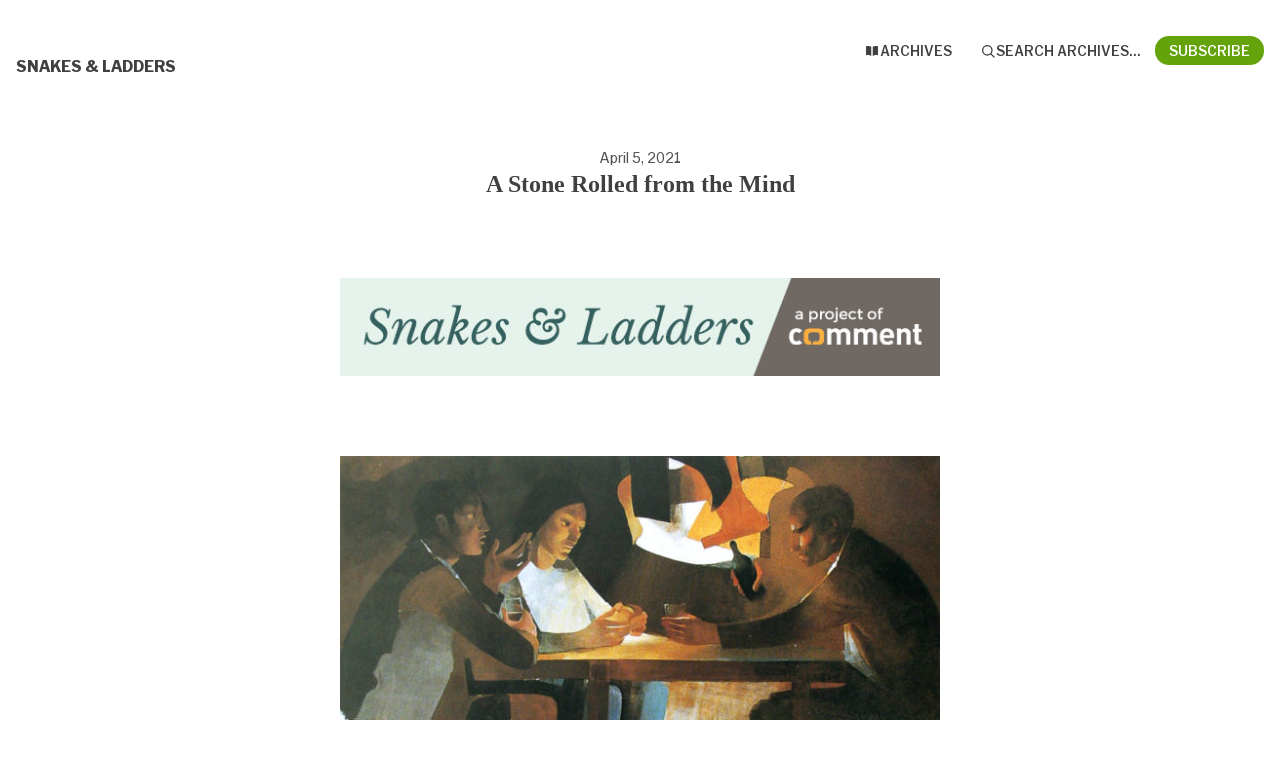

--- FILE ---
content_type: text/html; charset=utf-8
request_url: https://buttondown.com/ayjay/archive/a-stone-rolled-from-the-mind/
body_size: 5866
content:





<!DOCTYPE html>
<html lang="en"
      >
    <head>
        
        


<meta charset="utf-8" />
<meta http-equiv="Content-Language" content="en">
<meta name="google" content="notranslate" />
<meta name="viewport"
      content="width=device-width, initial-scale=1.0, maximum-scale=1, user-scalable=0" />
<link rel="webmention" href="https://buttondown.com/webmentions/register">

    <meta name="theme-color" content="#65a30d" />
    
        <link rel="manifest" href="https://buttondown.com/ayjay/webmanifest.json" />
    


    <link rel="shortcut icon" href="/static/images/icons/icon@72.png" />
    <link rel="apple-touch-icon"
          href="/static/images/icons/icon-square@144.png" />











        
        
    




    <title>A Stone Rolled from the Mind • Buttondown</title>


    <meta name="description" content="Last year I gave you Easter with Arcabas. So let’s do that again, shall we? Laurance Wieder, from After Adam, “Eighth”: And so, a toast: O God, the cup You..." />

    <meta name="twitter:card" content="summary_large_image" />

<meta name="twitter:site" content="@buttondown" />
<meta name="twitter:title" content="A Stone Rolled from the Mind" />
<meta name="twitter:description" content="Last year I gave you Easter with Arcabas. So let’s do that again, shall we? Laurance Wieder, from After Adam, “Eighth”: And so, a toast: O God, the cup You..." />

    
        <link rel="alternate"
              type="application/rss+xml"
              title="RSS Feed for A Stone Rolled from the Mind"
              href="/ayjay/rss" />
    



    <link rel="sitemap"
          type="application/xml"
          title="Sitemap"
          href="/ayjay/sitemap.xml" />

<meta property="og:title" content="A Stone Rolled from the Mind" />
<meta property="og:description" content="Last year I gave you Easter with Arcabas. So let’s do that again, shall we? Laurance Wieder, from After Adam, “Eighth”: And so, a toast: O God, the cup You..." />
<meta property="og:type" content="website" />

    <meta name="twitter:image" content="https://blog.ayjay.org/wp-content/uploads/2020/05/E258D98A-097D-4495-8D80-C78957C4FA67.jpeg" />
    <meta property="og:image" content="https://blog.ayjay.org/wp-content/uploads/2020/05/E258D98A-097D-4495-8D80-C78957C4FA67.jpeg" />


    
    <meta property="og:url" content="https://buttondown.com/ayjay/archive/a-stone-rolled-from-the-mind/" />
    <link rel="alternate"
          type="application/json+oembed"
          href="https://buttondown.com/embed?url=https://buttondown.com/ayjay/archive/a-stone-rolled-from-the-mind/"
          title="A Stone Rolled from the Mind / oEmbed" />

<link rel="canonical" href="https://buttondown.com/ayjay/archive/a-stone-rolled-from-the-mind/">
<script type="application/ld+json">{"@context": "https://schema.org", "@type": "NewsArticle", "url": "https://buttondown.com/ayjay/archive/a-stone-rolled-from-the-mind/", "mainEntityOfPage": "https://buttondown.com/ayjay/archive/a-stone-rolled-from-the-mind/", "headline": "A Stone Rolled from the Mind", "description": null, "image": [], "datePublished": "2021-04-05T10:43:54.040145+00:00", "dateModified": "2023-07-31T20:55:19.677977+00:00", "isAccessibleForFree": true, "author": [{"@type": "Person", "name": "Alan Jacobs", "url": "https://buttondown.com/ayjay", "identifier": "2c2adf18-9839-468d-82e8-df01aceba0d3", "image": null}], "publisher": {"@type": "Organization", "name": "Snakes \u0026 Ladders", "url": "https://buttondown.com/ayjay", "description": "A weekly(ish) look at some of the ups and downs of art and culture", "identifier": "2c2adf18-9839-468d-82e8-df01aceba0d3", "image": null}}</script>


        
        
        <script type="module" crossorigin="" src="/static/subscriber_facing_fonts-BaXKgjEP.js"></script>
<link href="/static/preload-helper-BAzzavKt.js" type="text/javascript" crossorigin="anonymous" rel="modulepreload" as="script" />
<link href="/static/_sentry-release-injection-file-BP9xgOtu.js" type="text/javascript" crossorigin="anonymous" rel="modulepreload" as="script" />
        
            <link rel="stylesheet"
                  href="/static/subscriber_facing_modern_css-B_bwpKNH.css">
        
        <style>
            :root {
                --tint-color: #65a30d;
                
                    
                
            }
        </style>
        
            <script nonce="wjnKjPh3qilZY9IC-fYrTg">
                var VARIANT = "archive_page";
                
            </script>
        
        
    </head>
    <body class="route--email">
        



        <div class="app-container">
            <div class="header-navigation-container">
                <div class="header-navigation">
                    
                    <div class="header-navigation-content">
                        <h1>
                            <a class="header-brand" href="https://buttondown.com/ayjay">
                                <span class="header-brand-name">Snakes &amp; Ladders</span>
                            </a>
                        </h1>
                        <button class="header-navigation-toggle"
                                type="button"
                                aria-label="Toggle navigation menu"
                                aria-expanded="false">
                            <svg class="header-navigation-toggle-icon"
     width="24"
     height="24"
     viewBox="0 0 24 24"
     fill="none"
     stroke="currentColor"
     stroke-width="2"
     stroke-linecap="round"
     stroke-linejoin="round">
    <line x1="3" y1="6" x2="21" y2="6"></line>
    <line x1="3" y1="12" x2="21" y2="12"></line>
    <line x1="3" y1="18" x2="21" y2="18"></line>
</svg>

                            <svg class="header-navigation-toggle-icon header-navigation-toggle-icon--close"
     width="24"
     height="24"
     viewBox="0 0 24 24"
     fill="none"
     stroke="currentColor"
     stroke-width="2"
     stroke-linecap="round"
     stroke-linejoin="round">
    <line x1="18" y1="6" x2="6" y2="18"></line>
    <line x1="6" y1="6" x2="18" y2="18"></line>
</svg>

                        </button>
                        <div class="header-navigation-overlay" aria-hidden="true"></div>
                        <nav class="header-navigation-nav" aria-expanded="false">
                            <div class="header-navigation-nav-handle"></div>
                            
                                <a class="header-navigation-link"
                                   href="/ayjay/archive/">
                                    <svg width="16" xmlns="http://www.w3.org/2000/svg" viewBox="0 0 16 16" fill="currentColor" data-slot="icon" class="w-4 h-4">
    <path d="M7.25 3.688a8.035 8.035 0 0 0-4.872-.523A.48.48 0 0 0 2 3.64v7.994c0 .345.342.588.679.512a6.02 6.02 0 0 1 4.571.81V3.688ZM8.75 12.956a6.02 6.02 0 0 1 4.571-.81c.337.075.679-.167.679-.512V3.64a.48.48 0 0 0-.378-.475 8.034 8.034 0 0 0-4.872.523v9.268Z" />
</svg>

                                    <div>Archives</div>
                                </a>
                            
                            
                            
                            
                            
                            
                                <button class="header-navigation-link archive-search-trigger"
                                        type="button"
                                        aria-label="Search archives...">
                                    <svg width="16"
     height="16"
     viewBox="0 0 24 24"
     fill="none"
     stroke="currentColor"
     stroke-width="1.5"
     xmlns="http://www.w3.org/2000/svg">
    <circle cx="11" cy="11" r="7" stroke="currentColor" stroke-width="2" />
    <line x1="16.5" y1="16.5" x2="21" y2="21" stroke="currentColor" stroke-width="2" stroke-linecap="round" />
</svg>

                                    <div>Search archives...</div>
                                </button>
                            
                            
                                <a class="header-navigation-link header-navigation-link--subscribe"
                                   href="https://buttondown.com/ayjay#subscribe-form">
                                    <svg width="16" xmlns="http://www.w3.org/2000/svg" viewBox="0 0 16 16" fill="currentColor" data-slot="icon" class="w-4 h-4">
    <path d="M2.5 3A1.5 1.5 0 0 0 1 4.5v.793c.026.009.051.02.076.032L7.674 8.51c.206.1.446.1.652 0l6.598-3.185A.755.755 0 0 1 15 5.293V4.5A1.5 1.5 0 0 0 13.5 3h-11Z" />
    <path d="M15 6.954 8.978 9.86a2.25 2.25 0 0 1-1.956 0L1 6.954V11.5A1.5 1.5 0 0 0 2.5 13h11a1.5 1.5 0 0 0 1.5-1.5V6.954Z" />
</svg>

                                    <div>Subscribe</div>
                                </a>
                            
                        </nav>
                    </div>
                </div>
            </div>
            
    


    <div class="email-body-container">
        <article class="email-body">
            
                


    <date>
    
        April 5, 2021
    
    </date>

<h1 class="subject">A Stone Rolled from the Mind</h1>


                


<div class="email-body-content ">
    
        
            <p><img alt="header" class="newsletter-image" src="https://blog.ayjay.org/wp-content/uploads/2020/05/E258D98A-097D-4495-8D80-C78957C4FA67.jpeg" /> </p>
<hr>

<p><img alt="emmaus" class="newsletter-image" src="https://blog.ayjay.org/wp-content/uploads/2020/04/ArcabasEmmaus-e1586533765335.jpg" /> </p>
<p>Last year I gave you Easter with Arcabas. So <a href="https://buttondown.email/ayjay/archive/easter-with-arcabas/?utm_source=ayjay&amp;utm_medium=email&amp;utm_campaign=a-stone-rolled-from-the-mind" target="_blank">let’s do that again, shall we?</a></p>
<hr>

<p>Laurance Wieder, from <em>After Adam</em>, “Eighth”: </p>
<blockquote>
<p>And so, a toast:<br />
O God, the cup<br />
You pass to us<br />
Is crazed, is cracked.<br />
We drink it up. </p>
</blockquote>
<hr>

<p><a href="https://en.wikipedia.org/wiki/Norman_Malcolm?utm_source=ayjay&amp;utm_medium=email&amp;utm_campaign=a-stone-rolled-from-the-mind" target="_blank">Norman Malcolm</a> was an American philosopher who became close friends with Ludwig Wittgenstein. In 1958, seven years after Wittgenstein’s death, Malcolm published a memoir in which he said that Wittgenstein was interested in religious matters but <em>of course</em> held no religious belief whatsoever. But later on, when he saw more of Wittgenstein’s journals and letters, he realized that he had been too confident, and had misinterpreted many of Wittgenstein’s statements about religion. For instance, when Wittgenstein said that he could never bring himself to believe in the Catholicism of his friend (and, later, literary executor) <a href="https://en.wikipedia.org/wiki/G._E._M._Anscombe?utm_source=ayjay&amp;utm_medium=email&amp;utm_campaign=a-stone-rolled-from-the-mind" target="_blank">Elizabeth Anscombe</a>, Malcolm assumed that he meant something like “I would never believe such nonsense.” But eventually he came to see that Wittgenstein had been making a far less critical statement, had been essentially saying that he was not <em>formed</em> in such a way that he could believe in what Anscombe believed -- but that that incapacity might well have been some kind of flaw in his formation. </p>
<p>In one of his journals, later published in the book <em>Culture and Value</em>, Wittgenstein wrote, </p>
<blockquote>
<p>What inclines even me to believe in Christ’s Resurrection? It is as though I play with the thought. — If he did not rise from the dead, then he decomposed in the grave like any other man. <em>He is dead and decomposed</em>. In that case he is a teacher like any other and can no longer help; and once more we are orphaned and alone. So we have to content ourselves with wisdom and speculation. We are in a sort of hell where we can do nothing but dream, roofed in, as it were, and cut off from heaven. But if I am to be REALLY saved, — what I need is <em>certainty</em> — not wisdom, dreams of speculation — and this certainty is faith. And faith is faith in what is needed by my <em>heart</em>, my <em>soul</em>, not my speculative intelligence. For it is my soul with its passions, as it were with its flesh and blood, that has to be saved, not my abstract mind. Perhaps we can say: Only <em>love</em> can believe the Resurrection. Or: It is love that believes the Resurrection. We might say: Redeeming love believes even in the Resurrection; holds fast even to the Resurrection. What combats doubt is, as it were, <em>redemption</em>. </p>
</blockquote>
<hr>

<h4>“Resurrection,” by R. S. Thomas</h4>
<p>Easter. The grave clothes of winter<br />
are still here, but the sepulchre<br />
is empty. A messenger<br />
from the tomb tells us<br />
how a stone has been rolled<br />
from the mind, and a tree lightens<br />
the darkness with its blossom.<br />
There are travellers upon the road<br />
who have heard music blown<br />
from a bare bough, and a child<br />
tells us how the accident<br />
of last year, a machine stranded<br />
beside the way for lack<br />
of petrol, is crowned with flowers.  </p>
<hr>

<p><img alt="whitethroat" class="newsletter-image" src="https://www.caughtbytheriver.net/wp-content/uploads/2013/06/whitethroat-fin.jpg" /> </p>
<p>Drawing by <a href="https://www.caughtbytheriver.net/2013/06/24511-matt-sewell/?utm_source=ayjay&amp;utm_medium=email&amp;utm_campaign=a-stone-rolled-from-the-mind" target="_blank">Matt Sewell</a></p>
        
    
</div>


                



                


                <div class="card-container">
                    <div class="card-container-header">
                        
                            Don't miss what's next. Subscribe to Snakes &amp; Ladders:
                        
                    </div>
                    
<div id="subscribe-form">
    <div class="card subscription-form-fallback">
        <form method="post"
              action="/api/emails/embed-subscribe/ayjay">
            
            <input id="sfi-email"
                   required=""
                   type="email"
                   placeholder="Your email (you@example.com)"
                   autocomplete="email" />
            <button class="button tinted blue" id="submit" type="submit">
                <div style="flex: 1 1 0%; text-align: center;">Subscribe</div>
            </button>
        </form>
    </div>
</div>
<script id="newsletter" type="application/json">{"absolute_url": "https://buttondown.com/ayjay", "account": "a4e1e270-d5cb-4249-82ee-5e7302023edf", "address": "185 Young Street \nHamilton, Ontario L8N 1V9\nCANADA \ud83c\udde8\ud83c\udde6", "archive_navigation_links": [], "archive_redirect_url": null, "archive_theme": "modern", "automatically_remind_unconfirmed_subscribers": true, "autonomy_fields": [], "bluesky_username": null, "body_template": "", "buysellads_url": null, "cached_analytics_data": null, "css": "", "css_tokens": {}, "custom_archive_template": "", "custom_archives_template": "", "custom_email_template": "", "custom_expired_trial_notification_body": "", "custom_expired_trial_notification_subject": "", "custom_expired_trial_notification_template": null, "custom_gift_subscription_email_body": "", "custom_gift_subscription_email_subject": "", "custom_gift_subscription_email_template": null, "custom_preamble": "", "custom_premium_confirmation_email_body": "", "custom_premium_confirmation_email_subject": "", "custom_premium_confirmation_email_template": null, "custom_subscription_confirmation_email_subject": "", "custom_subscription_confirmation_email_template": null, "custom_subscription_confirmation_email_text": "", "custom_subscription_confirmation_reminder_email_subject": "", "custom_subscription_confirmation_reminder_email_template": null, "custom_subscription_confirmation_reminder_email_text": "", "custom_subscription_confirmed_email_subject": "", "custom_subscription_confirmed_email_template": null, "custom_subscription_confirmed_email_text": "", "default_behavior_for_subscriber_imports": "append", "description": "A weekly(ish) look at some of the ups and downs of art and culture", "disablement_reason": null, "domain": "", "email_address": "jacobsar@gmail.com", "email_domain": "", "enabled_features": ["subscriber_cleanup", "archives"], "effective_locale": "en-US", "fathom_code": null, "fathom_subscribe_code": null, "footer": "I\u2019m [Alan Jacobs](https://ayjay.org). This newsletter will always be free to readers, but it is not free to me, so if you find it valuable, I would be most grateful if you [bought me some helpful dragons](https://www.buymeacoffee.com/ayjay). And if you would like to buy one or more of my books, please see [this page](https://blog.ayjay.org/my-books/).", "from_name": "Alan Jacobs", "google_tag_manager_code": null, "h2_redirect_url": "", "header": "## Snakes \u0026 Ladders", "hidden_settings": ["should_require_double_optin"], "icon": null, "id": "2c2adf18-9839-468d-82e8-df01aceba0d3", "image": "", "indexing_mode": "enabled", "is_archive_searchable": true, "is_custom_archive_template_enabled": false, "is_custom_archives_template_enabled": false, "is_paid_subscription_free_trials_enabled": false, "is_sponsorship_enabled": false, "is_using_plausible": false, "locale": "en", "memberful_username": null, "meta_pixel_id": null, "metadata_keys": {"email": [], "subscriber": []}, "name": "Snakes \u0026 Ladders", "paid_subscription_free_trial_duration": 0, "paid_subscriptions_status": "inactive", "prices": [], "publicly_visible_analytics": ["confirmed_subscribers"], "reddit_code": null, "reply_to_address": "alanjacobs@cardus.ca", "seline_code": null, "sharing_networks": [], "shopify_url": null, "should_add_utm_sources": true, "should_be_private": false, "should_disable_non_premium_subscriptions": false, "should_expose_rss": true, "should_hide_issue_numbers": false, "should_hide_social_media": false, "should_immediately_show_payment_element": false, "should_noindex_archive_page": false, "should_noindex_subscribe_page": false, "should_require_double_optin": false, "should_send_latest_email_to_new_subscribers": true, "should_send_subscription_confirmation_email": true, "simple_analytics_enabled": false, "tinylytics_code": null, "socials": [], "sponsorship_text": null, "status": "active", "stripe_account": "", "subscription_button_text": "", "subscription_confirmation_redirect_url": "", "subscription_form_text": "", "subscription_redirect_url": "", "template": "modern", "thank_you_text": "", "tint_color": "#65a30d", "timezone": "America/Chicago", "umami_website_id": null, "unsubscription_reasons": [], "unsubscription_redirect_url": "", "upgrade_text": "", "username": "ayjay", "web_css": "", "web_footer": "", "web_header": ""}</script>
<script id="subscriber_facing_authentication" type="application/json">{"status": "unauthenticated", "email_address": null, "account_id": null, "subscribers": []}</script>

    <script id="referring_subscriber_id" type="application/json">null</script>

<script id="referer" type="application/json">""</script>

<script nonce="wjnKjPh3qilZY9IC-fYrTg">
    var NEWSLETTER = JSON.parse(document.getElementById('newsletter').textContent);
    var SUBSCRIBER_FACING_AUTHENTICATION = JSON.parse(document.getElementById('subscriber_facing_authentication').textContent);
    var REFERRING_SUBSCRIBER_ID = JSON.parse(document.getElementById('referring_subscriber_id').textContent);
    
    var STRIPE_LIVE_PUBLIC_KEY = null;
    

    var TINT_COLOR = NEWSLETTER.tint_color || '#0069FF';
    document.documentElement.style.setProperty("--tint-color", TINT_COLOR);
    var referer = JSON.parse(document.getElementById('referer').textContent);
    var account = null;

    
    var VARIANT = "archive_page";
    
</script>

                    
                        
                            
                        
                    
                </div>
                



                <div class="card-container">
                    


    


                </div>
            
        </article>
    </div>

        </div>
        
            <div class="footer">
                
                
                    <div>Powered by <a href="https://buttondown.com/refer/ayjay">Buttondown</a>, the easiest way to start and grow your newsletter.</div>
                
            </div>
        
        
            <div id="archive-search-modal-container"
                 data-archive-url="/ayjay/archive/"
                 data-placeholder="Search archives..."
                 data-title="Search archives..."
                 data-search-param="q"
                 data-username="ayjay"></div>
        
        <script id="newsletter" type="application/json">{"absolute_url": "https://buttondown.com/ayjay", "account": "a4e1e270-d5cb-4249-82ee-5e7302023edf", "address": "185 Young Street \nHamilton, Ontario L8N 1V9\nCANADA \ud83c\udde8\ud83c\udde6", "archive_navigation_links": [], "archive_redirect_url": null, "archive_theme": "modern", "automatically_remind_unconfirmed_subscribers": true, "autonomy_fields": [], "bluesky_username": null, "body_template": "", "buysellads_url": null, "cached_analytics_data": null, "css": "", "css_tokens": {}, "custom_archive_template": "", "custom_archives_template": "", "custom_email_template": "", "custom_expired_trial_notification_body": "", "custom_expired_trial_notification_subject": "", "custom_expired_trial_notification_template": null, "custom_gift_subscription_email_body": "", "custom_gift_subscription_email_subject": "", "custom_gift_subscription_email_template": null, "custom_preamble": "", "custom_premium_confirmation_email_body": "", "custom_premium_confirmation_email_subject": "", "custom_premium_confirmation_email_template": null, "custom_subscription_confirmation_email_subject": "", "custom_subscription_confirmation_email_template": null, "custom_subscription_confirmation_email_text": "", "custom_subscription_confirmation_reminder_email_subject": "", "custom_subscription_confirmation_reminder_email_template": null, "custom_subscription_confirmation_reminder_email_text": "", "custom_subscription_confirmed_email_subject": "", "custom_subscription_confirmed_email_template": null, "custom_subscription_confirmed_email_text": "", "default_behavior_for_subscriber_imports": "append", "description": "A weekly(ish) look at some of the ups and downs of art and culture", "disablement_reason": null, "domain": "", "email_address": "jacobsar@gmail.com", "email_domain": "", "enabled_features": ["subscriber_cleanup", "archives"], "effective_locale": "en-US", "fathom_code": null, "fathom_subscribe_code": null, "footer": "I\u2019m [Alan Jacobs](https://ayjay.org). This newsletter will always be free to readers, but it is not free to me, so if you find it valuable, I would be most grateful if you [bought me some helpful dragons](https://www.buymeacoffee.com/ayjay). And if you would like to buy one or more of my books, please see [this page](https://blog.ayjay.org/my-books/).", "from_name": "Alan Jacobs", "google_tag_manager_code": null, "h2_redirect_url": "", "header": "## Snakes \u0026 Ladders", "hidden_settings": ["should_require_double_optin"], "icon": null, "id": "2c2adf18-9839-468d-82e8-df01aceba0d3", "image": "", "indexing_mode": "enabled", "is_archive_searchable": true, "is_custom_archive_template_enabled": false, "is_custom_archives_template_enabled": false, "is_paid_subscription_free_trials_enabled": false, "is_sponsorship_enabled": false, "is_using_plausible": false, "locale": "en", "memberful_username": null, "meta_pixel_id": null, "metadata_keys": {"email": [], "subscriber": []}, "name": "Snakes \u0026 Ladders", "paid_subscription_free_trial_duration": 0, "paid_subscriptions_status": "inactive", "prices": [], "publicly_visible_analytics": ["confirmed_subscribers"], "reddit_code": null, "reply_to_address": "alanjacobs@cardus.ca", "seline_code": null, "sharing_networks": [], "shopify_url": null, "should_add_utm_sources": true, "should_be_private": false, "should_disable_non_premium_subscriptions": false, "should_expose_rss": true, "should_hide_issue_numbers": false, "should_hide_social_media": false, "should_immediately_show_payment_element": false, "should_noindex_archive_page": false, "should_noindex_subscribe_page": false, "should_require_double_optin": false, "should_send_latest_email_to_new_subscribers": true, "should_send_subscription_confirmation_email": true, "simple_analytics_enabled": false, "tinylytics_code": null, "socials": [], "sponsorship_text": null, "status": "active", "stripe_account": "", "subscription_button_text": "", "subscription_confirmation_redirect_url": "", "subscription_form_text": "", "subscription_redirect_url": "", "template": "modern", "thank_you_text": "", "tint_color": "#65a30d", "timezone": "America/Chicago", "umami_website_id": null, "unsubscription_reasons": [], "unsubscription_redirect_url": "", "upgrade_text": "", "username": "ayjay", "web_css": "", "web_footer": "", "web_header": ""}</script>
        
            <script id="subscriber_facing_authentication" type="application/json">{"status": "unauthenticated", "email_address": null, "account_id": null, "subscribers": []}</script>
        
        <div id="subscriber-facing-app"></div>
        <link  rel="stylesheet" href="/static/subscriber_facing_app-D-avtkZs.css" />
<script type="module" crossorigin="" src="/static/subscriber_facing_app-CCXt1gF3.js"></script>
<link href="/static/modulepreload-polyfill-D3yGvbU7.js" type="text/javascript" crossorigin="anonymous" rel="modulepreload" as="script" />
<link href="/static/vueQueryPlugin-BxyourLX.js" type="text/javascript" crossorigin="anonymous" rel="modulepreload" as="script" />
<link href="/static/_plugin-vue_export-helper-DHXvAsdm.js" type="text/javascript" crossorigin="anonymous" rel="modulepreload" as="script" />
<link href="/static/_sentry-release-injection-file-BP9xgOtu.js" type="text/javascript" crossorigin="anonymous" rel="modulepreload" as="script" />
<link href="/static/utils-LhRQv0i1.js" type="text/javascript" crossorigin="anonymous" rel="modulepreload" as="script" />
<link href="/static/event-listener-C9MM2Xm6.js" type="text/javascript" crossorigin="anonymous" rel="modulepreload" as="script" />
<link href="/static/SubscribeFormContainer.vue_vue_type_script_setup_true_lang-CaZAJC93.js" type="text/javascript" crossorigin="anonymous" rel="modulepreload" as="script" />
<link href="/static/SubscribeForm.vue_vue_type_script_setup_true_lang-CD_RvqQ1.js" type="text/javascript" crossorigin="anonymous" rel="modulepreload" as="script" />
<link href="/static/preload-helper-BAzzavKt.js" type="text/javascript" crossorigin="anonymous" rel="modulepreload" as="script" />
<link href="/static/x-mark-micro-CjQbWkUp.js" type="text/javascript" crossorigin="anonymous" rel="modulepreload" as="script" />
<link href="/static/Button.vue_vue_type_script_setup_true_lang-UfTr1LuH.js" type="text/javascript" crossorigin="anonymous" rel="modulepreload" as="script" />
<link href="/static/PendingIndicator.vue_vue_type_script_setup_true_lang-DdcjNXzW.js" type="text/javascript" crossorigin="anonymous" rel="modulepreload" as="script" />
<link href="/static/arrow-path-micro-CkdFAs8X.js" type="text/javascript" crossorigin="anonymous" rel="modulepreload" as="script" />
<link href="/static/Turnstile-Bep1pS1M.js" type="text/javascript" crossorigin="anonymous" rel="modulepreload" as="script" />
        
    </body>
</html>


--- FILE ---
content_type: text/javascript; charset="utf-8"
request_url: https://buttondown.com/static/subscriber_facing_fonts-BaXKgjEP.js
body_size: -190
content:
const __vite__mapDeps=(i,m=__vite__mapDeps,d=(m.f||(m.f=["400-40VfQX5i.css","400-italic-CWF9_PVR.css","700-I0f52jss.css","700-italic-42UpvZHr.css","index-Bs90DYO6.css","wght-italic-BQ0cjBUz.css","index-C-5QvEaW.css","wght-italic-BKg1sNsz.css","index-BheRMCbr.css","wght-italic-zzXZqUF8.css","index-BhhS7VVg.css","wght-italic-EhW8nCLu.css","400-Cq6EqKEQ.css","400-italic-DzH_BFGz.css","500-hf8Js0cq.css","600-UXL-wh-4.css","700-B1wHXSCN.css","700-italic-CoPthOOk.css","400-D5-Ki6vM.css","400-italic-DGWqAxq5.css","700-DN8R0jLe.css","700-italic-y2sPp4Qg.css","index-C7HrepvZ.css","wght-italic-DNH2blra.css","index-CBQQW4cO.css","wght-italic-_t6cHxP6.css","index-CoMV209-.css","wght-italic-BpPjN5G7.css","index-BZKf3fKI.css","wght-italic-BOS6ffIm.css"])))=>i.map(i=>d[i]);
var c=(i,t)=>()=>(t||i((t={exports:{}}).exports,t),t.exports);var a=(i,t,r)=>new Promise((e,u)=>{var s=n=>{try{E(r.next(n))}catch(d){u(d)}},w=n=>{try{E(r.throw(n))}catch(d){u(d)}},E=n=>n.done?e(n.value):Promise.resolve(n.value).then(s,w);E((r=r.apply(i,t)).next())});import{_}from"./preload-helper-BAzzavKt.js";import"./_sentry-release-injection-file-BP9xgOtu.js";var D=c(o=>{(function(){try{var i=typeof window!="undefined"?window:typeof global!="undefined"?global:typeof self!="undefined"?self:{},t=new i.Error().stack;t&&(i._sentryDebugIds=i._sentryDebugIds||{},i._sentryDebugIds[t]="e0e727ba-c74f-4c93-b76f-75a6001251e4",i._sentryDebugIdIdentifier="sentry-dbid-e0e727ba-c74f-4c93-b76f-75a6001251e4")}catch(r){}})();const V={Aleo:()=>a(null,null,function*(){yield _(()=>Promise.resolve({}),__vite__mapDeps([0])),yield _(()=>Promise.resolve({}),__vite__mapDeps([1])),yield _(()=>Promise.resolve({}),__vite__mapDeps([2])),yield _(()=>Promise.resolve({}),__vite__mapDeps([3]))}),Alegreya:()=>a(null,null,function*(){yield _(()=>Promise.resolve({}),__vite__mapDeps([4])),yield _(()=>Promise.resolve({}),__vite__mapDeps([5]))}),"Cabin Variable":()=>a(null,null,function*(){yield _(()=>Promise.resolve({}),__vite__mapDeps([6])),yield _(()=>Promise.resolve({}),__vite__mapDeps([7]))}),"EB Garamond":()=>a(null,null,function*(){yield _(()=>Promise.resolve({}),__vite__mapDeps([8])),yield _(()=>Promise.resolve({}),__vite__mapDeps([9]))}),"Figtree Variable":()=>a(null,null,function*(){yield _(()=>Promise.resolve({}),__vite__mapDeps([10])),yield _(()=>Promise.resolve({}),__vite__mapDeps([11]))}),"IBM Plex Mono":()=>a(null,null,function*(){yield _(()=>Promise.resolve({}),__vite__mapDeps([12])),yield _(()=>Promise.resolve({}),__vite__mapDeps([13])),yield _(()=>Promise.resolve({}),__vite__mapDeps([14])),yield _(()=>Promise.resolve({}),__vite__mapDeps([15])),yield _(()=>Promise.resolve({}),__vite__mapDeps([16])),yield _(()=>Promise.resolve({}),__vite__mapDeps([17]))}),Lato:()=>a(null,null,function*(){yield _(()=>Promise.resolve({}),__vite__mapDeps([18])),yield _(()=>Promise.resolve({}),__vite__mapDeps([19])),yield _(()=>Promise.resolve({}),__vite__mapDeps([20])),yield _(()=>Promise.resolve({}),__vite__mapDeps([21]))}),Lora:()=>a(null,null,function*(){yield _(()=>Promise.resolve({}),__vite__mapDeps([22])),yield _(()=>Promise.resolve({}),__vite__mapDeps([23]))}),"Merriweather Variable":()=>a(null,null,function*(){yield _(()=>Promise.resolve({}),__vite__mapDeps([24])),yield _(()=>Promise.resolve({}),__vite__mapDeps([25]))}),"Montserrat Variable":()=>a(null,null,function*(){yield _(()=>Promise.resolve({}),__vite__mapDeps([26])),yield _(()=>Promise.resolve({}),__vite__mapDeps([27]))}),"Source Serif 4":()=>a(null,null,function*(){yield _(()=>Promise.resolve({}),__vite__mapDeps([28])),yield _(()=>Promise.resolve({}),__vite__mapDeps([29]))})};function I(i){return a(this,null,function*(){const t=[...new Set(i.filter(Boolean))];yield Promise.all(t.map(r=>{const e=V[r];return e?e():Promise.resolve()}))})}function P(){const i=getComputedStyle(document.documentElement),t=[],r=i.getPropertyValue("--font-body").trim(),e=i.getPropertyValue("--font-accent").trim();return r&&t.push(r),e&&t.push(e),t}const m=P();m.length>0&&I(m)});export default D();
//# sourceMappingURL=subscriber_facing_fonts-BaXKgjEP.js.map


--- FILE ---
content_type: text/javascript; charset="utf-8"
request_url: https://buttondown.com/static/utils-LhRQv0i1.js
body_size: 41449
content:
import"./_sentry-release-injection-file-BP9xgOtu.js";(function(){try{var e=typeof window!="undefined"?window:typeof global!="undefined"?global:typeof self!="undefined"?self:{},n=new e.Error().stack;n&&(e._sentryDebugIds=e._sentryDebugIds||{},e._sentryDebugIds[n]="ef8f7641-8522-4e09-928c-79a5ec367c58",e._sentryDebugIdIdentifier="sentry-dbid-ef8f7641-8522-4e09-928c-79a5ec367c58")}catch(r){}})();const i={"cs-CZ":"odpoledne",de:"Nachmittag",en:"afternoon",es:"tarde",fr:"après-midi","nl-NL":"middag","pl-PL":"popołudnie","pt-BR":"tarde",ru:"день",tr:"öğleden sonra"},t={"cs-CZ":"F j, Y",de:"j. F Y",en:"F j, Y","en-AU":"j F Y","en-CA":"Y-m-d","en-GB":"j F Y",es:"j \\d\\e F \\d\\e Y",fr:"j F Y","nl-NL":"j F Y","pl-PL":"j F Y","pt-BR":"j \\d\\e F \\d\\e Y",ru:"j F Y",tr:"j F Y"},s={"cs-CZ":"Najdi {newsletter} jinde:",de:"Finden Sie {newsletter} anderswo:",en:"Find {newsletter} elsewhere:",es:"Encuentra {newsletter} en otro lugar:",fr:"Trouvez {newsletter} ailleurs :","nl-NL":"Vind {newsletter} elders:","pl-PL":"Znajdź {newsletter} gdzie indziej:","pt-BR":"Encontre {newsletter} em outro lugar:",ru:"Найдите {newsletter} в других местах:",tr:"{newsletter} başka bir yerde bulun:"},o={"cs-CZ":"večer",de:"Abend",en:"evening",es:"noche",fr:"soir","nl-NL":"avond","pl-PL":"wieczór","pt-BR":"noite",ru:"вечер",tr:"akşam"},l={"cs-CZ":"půlnoc",de:"Mitternacht",en:"midnight",es:"medianoche",fr:"minuit","nl-NL":"middernacht","pl-PL":"północ","pt-BR":"meia-noite",ru:"полночь",tr:"gece yarısı"},u={"cs-CZ":"ráno",de:"Morgen",en:"morning",es:"mañana",fr:"matin","nl-NL":"ochtend","pl-PL":"rano","pt-BR":"manhã",ru:"утро",tr:"sabah"},m={"cs-CZ":"poledne",de:"Mittag",en:"noon",es:"mediodía",fr:"midi","nl-NL":"middag","pl-PL":"południe","pt-BR":"meio-dia",ru:"полдень",tr:"öğle"},d={afternoon:i,date_fmt:t,elsewhere:s,"email.footer.actions":{"cs-CZ":'Můžeš <a href="{{ subscribe_url }}">začít odebírat</a>, <a href="{{ unsubscribe_url }}">odebírání zrušit</a>, nebo <a href="{{ email_url }}">zobrazit tento e-mail v prohlížeči</a>.',de:'Sie können <a href="{{ subscribe_url }}">abonnieren</a>, <a href="{{ unsubscribe_url }}">abbestellen</a> oder <a href="{{ email_url }}">diese E-Mail online ansehen</a>.',en:'You can <a href="{{ subscribe_url }}">subscribe</a>, <a href="{{ unsubscribe_url }}">unsubscribe</a>, or <a href="{{ email_url }}">view this email online</a>.',es:'Puedes <a href="{{ subscribe_url }}">suscribirte</a>, <a href="{{ unsubscribe_url }}">cancelar la suscripción</a> o <a href="{{ email_url }}">ver este correo electrónico en línea</a>.',fr:'Vous pouvez <a href="{{ subscribe_url }}">vous abonner</a>, <a href="{{ unsubscribe_url }}">vous désabonner</a> ou <a href="{{ email_url }}">voir cet e-mail en ligne</a>.',"nl-NL":'Je kunt <a href="{{ subscribe_url }}">abonneren</a>, <a href="{{ unsubscribe_url }}">afmelden</a> of <a href="{{ email_url }}">deze e-mail online bekijken</a>.',"pl-PL":'Możesz się <a href="{{ subscribe_url }}">zapisać</a>, <a href="{{ unsubscribe_url }}">wypisać</a>, albo <a href="{{ email_url }}">przeczytać to wydanie on-line</a>.',"pt-BR":'Você pode <a href="{{ subscribe_url }}">subscrever</a>, <a href="{{ unsubscribe_url }}">anular a subscrição</a> ou <a href="{{ email_url }}">ver esta mensagem eletrónica em linha</a>.',ru:'Вы можете <a href="{{ subscribe_url }}">подписаться</a>, <a href="{{ unsubscribe_url }}">отписаться</a> или <a href="{{ email_url }}">открыть это письмо онлайн</a>.',tr:'<a href="{{ subscribe_url }}">Abone olabilir</a>, <a href="{{ unsubscribe_url }}">abonelikten çıkabilir</a> veya <a href="{{ email_url }}">bu e-postayı çevrimiçi görüntüleyebilirsiniz</a>.'},"email.footer.actions_autonomy":{"cs-CZ":'Můžeš <a href="{{ subscribe_url }}">začít odebírat</a>, <a href="{{ unsubscribe_url }}">odebírání zrušit</a>, <a href="{{ manage_subscription_url }}">předplatné spravovat</a> nebo <a href="{{ email_url }}">zobrazit tento e-mail v prohlížeči</a>.',de:'Sie können <a href="{{ subscribe_url }}">abonnieren</a>, <a href="{{ unsubscribe_url }}">abbestellen</a>, <a href="{{ manage_subscription_url }}">Ihr Abonnement verwalten</a> oder <a href="{{ email_url }}">diese E-Mail online ansehen</a>.',en:'You can <a href="{{ subscribe_url }}">subscribe</a>, <a href="{{ unsubscribe_url }}">unsubscribe</a>, <a href="{{ manage_subscription_url }}">manage your subscription</a>, or <a href="{{ email_url }}">view this email online</a>.',es:'Puedes <a href="{{ subscribe_url }}">suscribirte</a>, <a href="{{ unsubscribe_url }}">cancelar la suscripción</a>, <a href="{{ manage_subscription_url }}">gestionar tu suscripción</a> o <a href="{{ email_url }}">ver este correo electrónico en línea</a>.',fr:'Vous pouvez <a href="{{ subscribe_url }}">vous abonner</a>, <a href="{{ unsubscribe_url }}">vous désabonner</a>, <a href="{{ manage_subscription_url }}">gérer votre abonnement</a> ou <a href="{{ email_url }}">voir cet e-mail en ligne</a>.',"nl-NL":'Je kunt <a href="{{ subscribe_url }}">abonneren</a>, <a href="{{ unsubscribe_url }}">afmelden</a>, <a href="{{ manage_subscription_url }}">je abonnement beheren</a> of <a href="{{ email_url }}">deze e-mail online bekijken</a>.',"pl-PL":'Możesz się <a href="{{ subscribe_url }}">zapisać</a>, <a href="{{ unsubscribe_url }}">wypisać</a>, <a href="{{ manage_subscription_url }}">zarządzać swoją subskrypcją</a> albo <a href="{{ email_url }}">przeczytać to wydanie on-line</a>.',"pt-BR":'Você pode <a href="{{ subscribe_url }}">subscrever</a>, <a href="{{ unsubscribe_url }}">anular a subscrição</a>, <a href="{{ manage_subscription_url }}">gerenciar sua subscrição</a> ou <a href="{{ email_url }}">ver esta mensagem eletrónica em linha</a>.',ru:'Вы можете <a href="{{ subscribe_url }}">подписаться</a>, <a href="{{ unsubscribe_url }}">отписаться</a>, <a href="{{ manage_subscription_url }}">управлять подпиской</a> или <a href="{{ email_url }}">открыть это письмо онлайн</a>.',tr:'<a href="{{ subscribe_url }}">Abone olabilir</a>, <a href="{{ unsubscribe_url }}">abonelikten çıkabilir</a>, <a href="{{ manage_subscription_url }}">aboneliğinizi yönetebilirsiniz</a> veya <a href="{{ email_url }}">bu e-postayı çevrimiçi görüntüleyebilirsiniz</a>.'},"email.footer.actions_no_archives":{"cs-CZ":'Můžeš <a href="{{ subscribe_url }}">začít odebírat</a>, nebo naopak <a href="{{ unsubscribe_url }}">odebírání zrušit</a>.',de:'Sie können <a href="{{ subscribe_url }}">abonnieren</a> oder <a href="{{ unsubscribe_url }}">abbestellen</a>.',en:'You can <a href="{{ subscribe_url }}">subscribe</a> or <a href="{{ unsubscribe_url }}">unsubscribe</a>.',es:'Puedes <a href="{{ subscribe_url }}">suscribirte</a> o <a href="{{ unsubscribe_url }}">cancelar la suscripción</a>.',fr:'Vous pouvez <a href="{{ subscribe_url }}">vous abonner</a> ou <a href="{{ unsubscribe_url }}">vous désabonner</a>.',"nl-NL":'Je kunt <a href="{{ subscribe_url }}">abonneren</a> of <a href="{{ unsubscribe_url }}">afmelden</a>.',"pl-PL":'Możesz się <a href="{{ subscribe_url }}">zapisać</a> albo <a href="{{ unsubscribe_url }}">wypisać</a>.',"pt-BR":'Você pode <a href="{{ subscribe_url }}">subscrever</a> ou <a href="{{ unsubscribe_url }}">anular a subscrição</a>.',ru:'Вы можете <a href="{{ subscribe_url }}">подписаться</a> или <a href="{{ unsubscribe_url }}">отписаться</a>.',tr:'<a href="{{ subscribe_url }}">Abone olabilir</a> veya <a href="{{ unsubscribe_url }}">abonelikten çıkabilirsiniz</a>.'},"email.footer.actions_private":{"cs-CZ":'Můžeš <a href="{{ unsubscribe_url }}">zrušit odebírání</a>.',de:'Sie können sich <a href="{{ unsubscribe_url }}">abmelden</a>.',en:'You can <a href="{{ unsubscribe_url }}">unsubscribe</a>.',es:'Puedes <a href="{{ unsubscribe_url }}">cancelar la suscripción</a>.',fr:'Vous pouvez <a href="{{ unsubscribe_url }}">vous désabonner</a>.',"nl-NL":'Je kunt je <a href="{{ unsubscribe_url }}">afmelden</a>.',"pl-PL":'Możesz się <a href="{{ unsubscribe_url }}">wypisać</a>.',"pt-BR":'Você pode <a href="{{ unsubscribe_url }}">anular a inscrição</a>.',ru:'Вы можете <a href="{{ unsubscribe_url }}">отписаться</a>.',tr:'<a href="{{ unsubscribe_url }}">Abonelikten çıkabilirsiniz</a>.'},"email.footer.colophon":{"cs-CZ":"Toto je {{ email.secondary_id }}. vydání newsletteru {{ newsletter.name }}.",de:"Dies war Ausgabe #{{ email.secondary_id }} von {{ newsletter.name }}.",en:"This was issue #{{ email.secondary_id }} of {{ newsletter.name }}.",es:"Esta fue la edición #{{ email.secondary_id }} de {{ newsletter.name }}.",fr:"Ceci était le numéro #{{ email.secondary_id }} de {{ newsletter.name }}.","nl-NL":"Dit was uitgave #{{ email.secondary_id }} van {{ newsletter.name }}.","pl-PL":"To jest wydanie numer {{ email.secondary_id }} newslettera {{ newsletter.name }}.","pt-BR":"Esta foi a edição #{{ email.secondary_id }} do {{ newsletter.name }}.",ru:"Это был выпуск №{{ email.secondary_id }} рассылки {{ newsletter.name }}.",tr:"Bu, {{ newsletter.name }} bülteninin #{{ email.secondary_id }} sayısıydı."},"email.footer.colophon_draft":{"cs-CZ":"Toto je pracovní verze vydání {{ newsletter.name }}.",de:"Dies war eine Entwurfsausgabe von {{ newsletter.name }}.",en:"This was a draft issue of {{ newsletter.name }}.",es:"Esta fue una edición de borrador de {{ newsletter.name }}.",fr:"Ceci était un brouillon de {{ newsletter.name }}.","nl-NL":"Dit was een conceptuitgave van {{ newsletter.name }}.","pl-PL":"To jest szkic wydania newslettera {{ newsletter.name }}.","pt-BR":"Esta foi uma edição de {{ newsletter.name }}.",ru:"Это был черновой выпуск рассылки {{ newsletter.name }}.",tr:"Bu, {{ newsletter.name }} bülteninin taslak sayısıydı."},"email.footer.colophon_no_issue_number":{"cs-CZ":"Toto je vydání {{ newsletter.name }}.",de:"Dies war eine Ausgabe von {{ newsletter.name }}.",en:"This was an issue of {{ newsletter.name }}.",es:"Esta fue una edición de {{ newsletter.name }}.",fr:"Ceci était un numéro de {{ newsletter.name }}.","nl-NL":"Dit was een uitgave van {{ newsletter.name }}.","pl-PL":"To jest wydanie newslettera {{ newsletter.name }}.","pt-BR":"Esta foi uma edição da {{ newsletter.name }}.",ru:"Это был выпуск рассылки {{ newsletter.name }}.",tr:"Bu, {{ newsletter.name }} bülteninin bir sayısıydı."},"email.footer.credit":{"cs-CZ":'Tento e-mail ti přinesl <a href="https://buttondown.com/refer/{{ newsletter.username }}">Buttondown</a>. Nejjednodušší způsob, jak začít a rozvíjet svůj newsletter.',de:'Diese E-Mail wurde Ihnen präsentiert von <a href="https://buttondown.com/refer/{{ newsletter.username }}">Buttondown</a>, dem einfachsten Weg, Ihren Newsletter zu starten und zu erweitern.',en:'Powered by <a href="https://buttondown.com/refer/{{ newsletter.username }}">Buttondown</a>, the easiest way to start and grow your newsletter.',es:'Este correo electrónico te lo ha traído <a href="https://buttondown.com/refer/{{ newsletter.username }}">Buttondown</a>, la forma más fácil de iniciar y hacer crecer tu boletín.',fr:'Cet e-mail vous est présenté par <a href="https://buttondown.com/refer/{{ newsletter.username }}">Buttondown</a>, la façon la plus simple de démarrer et développer votre newsletter.',"nl-NL":'Deze e-mail wordt je aangeboden door <a href="https://buttondown.com/refer/{{ newsletter.username }}">Buttondown</a>, de eenvoudigste manier om je nieuwsbrief te starten en te laten groeien.',"pl-PL":'Ten newsletter fruwa na <a href="https://buttondown.com/refer/{{ newsletter.username }}">Buttondown</a> - najprostszej maszynce do takich publikacji.',"pt-BR":'Este e-mail chegou a você pelo <a href="https://buttondown.com/refer/{{ newsletter.username }}">Buttondown</a>, a maneira mais fácil de lançar e expandir a sua newsletter.',ru:'Создано с помощью <a href="https://buttondown.com/refer/{{ newsletter.username }}">Buttondown</a> — простого способа начать и развивать рассылку.',tr:'Bu e-posta size <a href="https://buttondown.com/refer/{{ newsletter.username }}">Buttondown</a> tarafından sunulmuştur, bülteninizi başlatmanın ve büyütmenin en kolay yolu.'},"email.footer.or_subscribe_below":{"cs-CZ":"nebo se přihlaste níže",de:"oder abonnieren Sie unten",en:"or subscribe below",es:"o suscríbete abajo",fr:"ou abonnez-vous ci-dessous","nl-NL":"of abonneer je hieronder","pl-PL":"lub zapisz się poniżej","pt-BR":"ou inscreva-se abaixo",ru:"или подпишитесь ниже",tr:"veya aşağıdan abone olun"},"email.footer.powered_by":{"cs-CZ":'S použitím <a href="https://buttondown.com/refer/{{ newsletter.username }}">Buttondown</a>, nejlepšího způsobu, jak vytvořit a rozvíjet svůj newsletter.',de:'Bereitgestellt von <a href="https://buttondown.com/refer/{{ newsletter.username }}">Buttondown</a>, der besten Möglichkeit, Ihren Newsletter aufzubauen und zu erweitern.',en:'Powered by <a href="https://buttondown.com/refer/{{ newsletter.username }}">Buttondown</a>, the best way to build and grow your newsletter.',es:'Usando <a href="https://buttondown.com/refer/{{ newsletter.username }}">Buttondown</a>, la mejor manera de crear y hacer crecer tu boletín.',fr:'Propulsé par <a href="https://buttondown.com/refer/{{ newsletter.username }}">Buttondown</a>, la meilleure façon de créer et de développer votre newsletter.',"nl-NL":'Mogelijk gemaakt door <a href="https://buttondown.com/refer/{{ newsletter.username }}">Buttondown</a>, de beste manier om je nieuwsbrief op te bouwen en te laten groeien.',"pl-PL":'Zmajstrowane w <a href="https://buttondown.com/refer/{{ newsletter.username }}">Buttondown</a>, najlepszym wynalazku, jaki znajdziesz w sieci.',"pt-BR":'Desenvolvido por <a href="https://buttondown.com/refer/{{ newsletter.username }}">Buttondown</a>, a melhor maneira de construir e fazer crescer sua newsletter.',ru:'Создано с помощью <a href="https://buttondown.com/refer/{{ newsletter.username }}">Buttondown</a> — лучшего способа создавать и развивать рассылку.',tr:'Desteklenen <a href="https://buttondown.com/refer/{{ newsletter.username }}">Buttondown</a>, bülteninizi oluşturmanın ve büyütmenin en iyi yolu.'},"email.modern.comment_cta":{"cs-CZ":"Přidej komentář na webu",de:"Hinterlassen Sie einen Kommentar im Internet",en:"Leave a comment on the web",es:"Deja un comentario en la web",fr:"Laissez un commentaire sur le web","nl-NL":"Laat een reactie achter op het web","pl-PL":"Zostaw komentarz na stronie","pt-BR":"Deixe um comentário na web",ru:"Оставить комментарий на сайте",tr:"Web üzerinde yorum bırak"},"email.modern.gifted_premium":{"cs-CZ":"Toto je premiové vydání. Prišlo ti, protože ti autor podaroval předplatné.",de:"Dies ist eine Premium-Ausgabe, die Sie erhalten haben, weil der Autor Ihnen ein kostenloses Premium-Abonnement gegeben hat.",en:"This is a premium issue, which you received because the author has given you a free premium subscription.",es:"Esta es una edición premium que recibiste porque el autor te dio una suscripción premium gratuita.",fr:"Ceci est une édition premium que vous avez reçue parce que l'auteur vous a offert un abonnement premium gratuit.","nl-NL":"Dit is een premium-uitgave die je hebt ontvangen omdat de auteur je een gratis premium-abonnement heeft gegeven.","pl-PL":"To jest wydanie premium, które dotarło do Ciebie, ponieważ autor przyznał Ci darmową subskrypcję premium.","pt-BR":"Esta é uma edição premium que você recebeu porque o autor lhe deu uma assinatura premium gratuita.",ru:"Это премиум-выпуск, который вы получили, потому что автор подарил вам бесплатную премиум-подписку.",tr:"Bu, yazardan ücretsiz premium abonelik aldığınız için aldığınız bir premium sayıdır."},"email.modern.gifted_premium_paid":{"cs-CZ":'Toto je premiové vydání. Přišlo ti v rámci předplatného. Předplatné si spravuješ <a href="{{ manage_premium_subscription_url }}">tady</a>.',de:'Dies ist eine Premium-Ausgabe, die Sie über Ihr kostenpflichtiges Abonnement erhalten haben. Sie können <a href="{{ manage_premium_subscription_url }}">Ihr Abonnement verwalten</a>.',en:'This is a premium issue, which you received through your paid subscription. You can <a href="{{ manage_premium_subscription_url }}">manage your subscription</a>.',es:'Esta es una edición premium que recibiste a través de tu suscripción paga. Puedes <a href="{{ manage_premium_subscription_url }}">gestionar tu suscripción</a>.',fr:'Ceci est une édition premium que vous avez reçue grâce à votre abonnement payant. Vous pouvez <a href="{{ manage_premium_subscription_url }}">gérer votre abonnement</a>.',"nl-NL":'Dit is een premium-uitgave die je hebt ontvangen via je betaalde abonnement. Je kunt <a href="{{ manage_premium_subscription_url }}">je abonnement beheren</a>.',"pl-PL":'To jest wydanie premium, które otrzymujesz dzięki swojej płatnej subskrypcji. Możesz <a href="{{ manage_premium_subscription_url }}">zarządzać swoją subskrypcją</a>.',"pt-BR":'Esta é uma edição premium que você recebeu através de sua assinatura paga. Você pode <a href="{{ manage_premium_subscription_url }}">gerenciar sua assinatura</a>.',ru:'Это премиум-выпуск, который вы получили по платной подписке. Вы можете <a href="{{ manage_premium_subscription_url }}">управлять подпиской</a>.',tr:'Bu, ücretli aboneliğiniz aracılığıyla aldığınız bir premium sayıdır. <a href="{{ manage_premium_subscription_url }}">Aboneliğinizi yönetebilirsiniz</a>.'},"email.modern.gifted_premium_trial":{"cs-CZ":'Toto je premiové vydání. Přišlo ti v rámci zkušební doby předplatného. Chceš další? <a href="{{ premium_subscribe_url }}">Předplať si premium</a>.',de:'Dies ist eine Premium-Ausgabe, die Sie während Ihrer kostenlosen Testphase eines kostenpflichtigen Abonnements erhalten haben. Möchten Sie mehr? <a href="{{ premium_subscribe_url }}">Melden Sie sich für ein Premium-Abonnement an</a>.',en:'This is a premium issue, which you received during your free trial of a paid subscription. Want more? <a href="{{ premium_subscribe_url }}">Sign up for a premium subscription</a>.',es:'Esta es una edición premium que recibiste durante tu prueba gratuita de una suscripción paga. ¿Quieres más? <a href="{{ premium_subscribe_url }}">Suscríbete a una suscripción premium</a>.',fr:`Ceci est une édition premium que vous avez reçue pendant votre essai gratuit d'un abonnement payant. Vous en voulez plus ? <a href="{{ premium_subscribe_url }}">Souscrivez à un abonnement premium</a>.`,"nl-NL":'Dit is een premium-uitgave die je hebt ontvangen tijdens je gratis proefperiode van een betaald abonnement. Meer willen? <a href="{{ premium_subscribe_url }}">Meld je aan voor een premium-abonnement</a>.',"pl-PL":'To jest wydanie premium, które dotarło do Ciebie podczas bezpłatnego okresu próbnego subskrypcji płatnej. Chcesz więcej? <a href="{{ premium_subscribe_url }}">Zapisz się na subskrypcję premium</a>.',"pt-BR":'Esta é uma edição premium que você recebeu durante seu teste gratuito de uma assinatura paga. Quer mais? <a href="{{ premium_subscribe_url }}">Assine uma assinatura premium</a>.',ru:'Это премиум-выпуск, который вы получили в рамках бесплатного пробного периода платной подписки. Хотите больше? <a href="{{ premium_subscribe_url }}">Оформите премиум-подписку</a>.',tr:'Bu, ücretli bir abonelik için ücretsiz denemeniz sırasında aldığınız bir premium sayıdır. Daha fazlasını mı istiyorsunuz? <a href="{{ premium_subscribe_url }}">Premium abonelik için kaydolun</a>.'},"email.modern.powered_by":{"cs-CZ":"Tento e-mail ti přinesl Buttondown.",de:"Gesendet mit Buttondown",en:"Powered by Buttondown",es:"Enviado usando Buttondown",fr:"Envoyé à l'aide de Buttondown","nl-NL":"Verzonden met Buttondown","pl-PL":"Napędzane przez Buttondown","pt-BR":"Enviado usando Buttondown",ru:"Работает на Buttondown",tr:"Buttondown tarafından desteklenmektedir"},"email.modern.preamble":{"cs-CZ":'Přeposlal ti tohle někdo? <a href="{{ subscribe_url }}" target="_blank">Přihlas se k odebíraní newsletteru</a>.',de:'Wurde dir dieses E-Mail weitergeleitet? <a href="{{ subscribe_url }}" target="_blank">Newsletter abonnieren</a>.',en:'Did someone forward you this? <a href="{{ subscribe_url }}" target="_blank">Subscribe to this newsletter</a>.',es:'¿Alguien te envió este boletín? <a href="{{ subscribe_url }}" target="_blank">Suscríbete gratis ahora</a>.',fr:`Quelqu'un vous a transmis ceci? <a href="{{ subscribe_url }}" target="_blank">Abonnez-vous à cette newsletter</a>.`,"nl-NL":'Heeft iemand dit naar je doorgestuurd? <a href="{{ subscribe_url }}" target="_blank">Abonneer je op deze nieuwsbrief</a>.',"pl-PL":'Ktoś przesłał Ci to dalej? <a href="{{ subscribe_url }}" target="_blank">Zasubskrybuj ten newsletter</a>.',"pt-BR":'Alguém lhe encaminhou isto? <a href="{{ subscribe_url }}" target="_blank">Assine este boletim</a>.',ru:'Вам переслали это письмо? <a href="{{ subscribe_url }}" target="_blank">Подпишитесь на эту рассылку</a>.',tr:'Birisi bunu size mi iletti? <a href="{{ subscribe_url }}" target="_blank">Bu bültene abone olun</a>.'},"email.modern.related_emails_title":{"cs-CZ":"Další čtení:",de:"Weiterlesen:",en:"Read more:",es:"Leer más:",fr:"En savoir plus :","nl-NL":"Lees verder:","pl-PL":"Czytaj dalej:","pt-BR":"Leia mais:",ru:"Читайте также:",tr:"Daha fazla oku:"},"email.modern.unsubscribe":{"cs-CZ":'<a href="{{ unsubscribe_url }}" target="_blank">Zrušit odebírání</a> tohoto newsletteru.',de:'<a href="{{ unsubscribe_url }}" target="_blank">Abmelden</a> von diesem Newsletter.',en:'<a href="{{ unsubscribe_url }}" target="_blank">Unsubscribe</a> from this newsletter.',es:'<a href="{{ unsubscribe_url }}" target="_blank">Date de baja</a> de nuestro boletín.',fr:'<a href="{{ unsubscribe_url }}" target="_blank">Se désabonner</a> de cette newsletter.',"nl-NL":'<a href="{{ unsubscribe_url }}" target="_blank">Afmelden</a> van deze nieuwsbrief.',"pl-PL":'<a href="{{ unsubscribe_url }}" target="_blank">Wypisz się</a> z tego newslettera.',"pt-BR":'<a href="{{ unsubscribe_url }}" target="_blank">Cancelar inscrição</a> neste boletim.',ru:'<a href="{{ unsubscribe_url }}" target="_blank">Отписаться</a> от этой рассылки.',tr:'Bu bülten aboneliğinden <a href="{{ unsubscribe_url }}" target="_blank">çık</a>.'},"email.modern.unsubscribe_autonomy":{"cs-CZ":'Svoje odebírání můžeš <a href="{{ unsubscribe_url }}" target="_blank">zrušit</a>, nebo si ho <a href="{{ manage_subscription_url }}" target="_blank">nastavit</a>.',de:'Sie können <a href="{{ unsubscribe_url }}" target="_blank">sich abmelden</a> oder <a href="{{ manage_subscription_url }}" target="_blank">Ihr Abonnement verwalten</a>.',en:'You can <a href="{{ unsubscribe_url }}" target="_blank">unsubscribe</a> or <a href="{{ manage_subscription_url }}" target="_blank">manage your subscription</a>.',es:'Puedes <a href="{{ unsubscribe_url }}" target="_blank">cancelar tu suscripción</a> o <a href="{{ manage_subscription_url }}" target="_blank">gestionar tu suscripción</a>.',fr:'Vous pouvez <a href="{{ unsubscribe_url }}" target="_blank">vous désabonner</a> ou <a href="{{ manage_subscription_url }}" target="_blank">gérer votre abonnement</a>.',"nl-NL":'Je kunt <a href="{{ unsubscribe_url }}" target="_blank">je afmelden</a> of <a href="{{ manage_subscription_url }}" target="_blank">je abonnement beheren</a>.',"pl-PL":'Możesz <a href="{{ unsubscribe_url }}" target="_blank">wypisać się</a> lub <a href="{{ manage_subscription_url }}" target="_blank">zarządzać swoją subskrypcją</a>.',"pt-BR":'Você pode <a href="{{ unsubscribe_url }}" target="_blank">cancelar a inscrição</a> ou <a href="{{ manage_subscription_url }}" target="_blank">gerenciar sua assinatura</a>.',ru:'Вы можете <a href="{{ unsubscribe_url }}" target="_blank">отписаться</a> или <a href="{{ manage_subscription_url }}" target="_blank">управлять подпиской</a>.',tr:'<a href="{{ unsubscribe_url }}" target="_blank">Aboneliğinizi iptal edebilir</a> veya <a href="{{ manage_subscription_url }}" target="_blank">aboneliğinizi yönetebilirsiniz</a>.'},"email.modern.upsell":{"cs-CZ":'Chceš podpořit tento newsletter? <a href="{{ premium_subscribe_url }}">Předplať si premium</a>.',de:'Möchten Sie diesen Newsletter unterstützen? <a href="{{ premium_subscribe_url }}">Melden Sie sich für ein Premium-Abonnement an.</a>.',en:'Interested in supporting this newsletter? <a href="{{ premium_subscribe_url }}">Sign up for a premium subscription</a>.',es:'¿Estás interesado en apoyar esta newsletter? <a href="{{ premium_subscribe_url }}">Hazte socio ahora para una suscripción premium</a>.',fr:'Intéressé à soutenir cette newsletter? <a href="{{ premium_subscribe_url }}">Souscrivez à un abonnement premium</a>.',"nl-NL":'Interesse om deze nieuwsbrief te steunen? <a href="{{ premium_subscribe_url }}">Meld je aan voor een premium abonnement</a>.',"pl-PL":'Chcesz wesprzeć ten newsletter? <a href="{{ premium_subscribe_url }}">Zapisz się na subskrypcję premium</a>.',"pt-BR":'Interessado em apoiar este boletim? <a href="{{ premium_subscribe_url }}">Assine uma assinatura premium</a>.',ru:'Хотите поддержать эту рассылку? <a href="{{ premium_subscribe_url }}">Оформите премиум-подписку</a>.',tr:'Bu bülteni desteklemekle ilgileniyor musunuz? <a href="{{ premium_subscribe_url }}">Premium abonelik için kaydolun</a>.'},"email.premium.action.upsell":{"cs-CZ":"Předplať si premium",de:"Einen Premium-Abo abonnieren",en:"Sign up for a premium subscription",es:"Suscríbete a un plan premium",fr:"S'abonner à un abonnement premium","nl-NL":"Een premiumabonnement aanschaffen","pl-PL":"Zaprenumeruj wersję premium","pt-BR":"Assine um plano premium",ru:"Оформить премиум-подписку",tr:"Bir ücretsiz premium aboneliğe kayıt olun"},"email.premium.cta.read_full_issue":{"cs-CZ":"Chceš si přečíst celé vydání?",de:"Möchten Sie die vollständige Ausgabe lesen?",en:"Want to read the full issue?",es:"¿Quieres leer la edición completa?",fr:"Voulez-vous lire l'édition complète?","nl-NL":"Wil je de volledige editie lezen?","pl-PL":"Chcesz przeczytać pełne wydanie?","pt-BR":"Quer ler a edição completa?",ru:"Хотите прочитать весь выпуск?",tr:"Tam sayısını okumak ister misiniz?"},"email.premium.message.can_upgrade":{"cs-CZ":'Kdykoliv si také můžeš <a href="{{ url }}">předplatit premium</a>.',de:'Sie können auch jederzeit <a href="{{ url }}">auf Premium upgraden</a>.',en:'You can also <a href="{{ url }}">upgrade to premium</a> at any time.',es:'También puedes <a href="{{ url }}">actualizar a premium</a> en cualquier momento.',fr:'Vous pouvez également <a href="{{ url }}">passer à la version premium</a> à tout moment.',"nl-NL":'Je kunt ook op elk moment <a href="{{ url }}">upgraden naar premium</a>.',"pl-PL":'Możesz także w dowolnej chwili wykupić <a href="{{ url }}">płatną subskrypcję</a>.',"pt-BR":'Você também pode <a href="{{ url }}">fazer upgrade para premium</a> a qualquer momento.',ru:'Вы также можете <a href="{{ url }}">перейти на премиум</a> в любой момент.',tr:`Ayrıca istediğiniz zaman <a href="{{ url }}">premium'a yükseltebilirsiniz</a>.`},"email.premium.message.gifted_issue":{"cs-CZ":"Toto je premiové vydání {{ newsletter.name }}. Prišlo ti, protože ti autor podaroval předplatné.",de:"Dies ist eine Premium-Ausgabe von {{ newsletter.name }}, die Sie erhalten haben, weil der Autor Ihnen ein kostenloses Premium-Abonnement geschenkt hat.",en:"This is a premium issue of {{ newsletter.name }}, which you received because the author has given you a free premium subscription.",es:"Esta es una edición premium de {{ newsletter.name }}, que recibiste porque el autor te ha regalado una suscripción premium gratuita.",fr:"Ceci est une édition premium de {{ newsletter.name }}, que vous avez reçue car l'auteur vous a offert un abonnement premium gratuit.","nl-NL":"Dit is een premium-editie van {{ newsletter.name }}, die je hebt ontvangen omdat de auteur je een gratis premium-abonnement heeft gegeven.","pl-PL":"To jest wydanie premium {{ newsletter.name }}. Otrzymujesz je w ramach darmowego prezentu.","pt-BR":"Esta é uma edição premium de {{ newsletter.name }}, que você recebeu porque o autor lhe deu uma assinatura premium gratuita.",ru:"Это премиум-выпуск {{ newsletter.name }}, который вы получили, потому что автор подарил вам бесплатную премиум-подписку.",tr:"Bu, yazarın size ücretsiz bir premium abonelik verdiği için aldığınız {{ newsletter.name }} adresinden bir premium sayıdır."},"email.premium.message.interested_in_reading_full":{"cs-CZ":"Chceš si přečíst celý e-mail od {{ newsletter.name }}?",de:"Interessiert an der vollständigen E-Mail von {{ newsletter.name }}?",en:"Interested in reading the full email from {{ newsletter.name }}?",es:"¿Te interesa leer el email completo de {{ newsletter.name }}?",fr:"Intéressé par la lecture de l'email complet de {{ newsletter.name }}?","nl-NL":"Interessert in het lezen van de volledige e-mail van {{ newsletter.name }}?","pl-PL":"Czy Chcesz przeczytać całe wydanie {{ newsletter.name }}?","pt-BR":"Interessado em ler a email completa de {{ newsletter.name }}?",ru:"Хотите прочитать полное письмо от {{ newsletter.name }}?",tr:"{{ newsletter.name }} adresinden tam e-postayı okumak ister misiniz?"},"email.premium.message.trial_issue":{"cs-CZ":"Toto je premiové vydání {{ newsletter.name }}. Přišlo ti v rámci zkušební doby předplatného.",de:"Dies ist eine Premium-Ausgabe von {{ newsletter.name }}, die Sie während Ihrer kostenlosen Testphase eines bezahlten Abonnements erhalten haben.",en:"This is a premium issue of {{ newsletter.name }}, which you received during your free trial of a paid subscription.",es:"Esta es una edición premium de {{ newsletter.name }}, que recibiste durante tu prueba gratuita de una suscripción de pago.",fr:"Ceci est une édition premium de {{ newsletter.name }}, que vous avez reçue pendant votre essai gratuit d'un abonnement payant.","nl-NL":"Dit is een premium-editie van {{ newsletter.name }}, die je hebt ontvangen tijdens je gratis proefperiode van een betaald abonnement.","pl-PL":"To jest wydanie premium {{ newsletter.name }}. Otrzymujesz je w ramach dostępu testowego do płatnej subskrypcji.","pt-BR":"Esta é uma edição premium de {{ newsletter.name }}, que você recebeu durante seu período de teste gratuito de uma assinatura paga.",ru:"Это премиум-выпуск {{ newsletter.name }}, который вы получили в рамках бесплатного пробного периода платной подписки.",tr:"Bu, ücretli aboneliğinizin ücretsiz deneme süresi boyunca aldığınız {{ newsletter.name }} adresinden bir premium sayıdır."},"email.premium.message.want_more":{"cs-CZ":"Chceš víc?",de:"Möchten Sie mehr?",en:"Want more?",es:"¿Quieres más?",fr:"Vous en voulez plus ?","nl-NL":"Wil je meer?","pl-PL":"Chcesz więcej?","pt-BR":"Quer mais?",ru:"Хотите больше?",tr:"Daha fazlasını mı istiyorsunuz?"},"email.rss.suggestion_link":{"cs-CZ":"odebírat přes RSS",de:"via RSS abonnieren",en:"subscribe via RSS",es:"suscribirte a través de RSS",fr:"vous abonner via RSS","nl-NL":"abonneren via RSS","pl-PL":"zasubksrybować RSS","pt-BR":"via RSS",ru:"подписаться через RSS",tr:"RSS üzerinden abone olabilirsiniz"},"email.rss.suggestion_prefix":{"cs-CZ":"Pokud chceš, můžeš i",de:"Wenn Sie es vorziehen, können Sie auch",en:"If you'd prefer, you can also",es:"Si lo prefieres, también puedes",fr:"Si vous préférez, vous pouvez également","nl-NL":"Als je liever hebt, kun je ook","pl-PL":"Jeśli wolisz, możesz także","pt-BR":"Caso prefira, você também pode se inscrever",ru:"Если вам удобнее, вы также можете",tr:"Tercih ederseniz,"},"email.subscription.action.click_to_confirm":{"cs-CZ":"[Klikni sem pro potvrzení]({{ confirmation_url }}), že chceš odebírat [{{ newsletter.name }}]({{ newsletter_link }})!",de:"[Klicken Sie hier zur Bestätigung]({{ confirmation_url }}) Ihres Abonnements von [{{ newsletter.name }}]({{ newsletter_link }})!",en:"[Click here to confirm]({{ confirmation_url }}) your subscription to [{{ newsletter.name }}]({{ newsletter_link }})!",es:"[Haga clic aquí para confirmar]({{ confirmation_url }}) su suscripción a [{{ newsletter.name }}]({{ newsletter_link }})!",fr:"[Cliquez ici pour confirmer]({{ confirmation_url }}) votre abonnement à [{{ newsletter.name }}]({{ newsletter_link }}) !","nl-NL":"[Klik hier om te bevestigen]({{ confirmation_url }}) je abonnement op [{{ newsletter.name }}]({{ newsletter_link }})!","pl-PL":"[Potwierdż swój zapis]({{ confirmation_url }}) na [{{ newsletter.name }}]({{ newsletter_link }})!","pt-BR":"[Clique aqui para confirmar]({{ confirmation_url }}) sua inscrição em [{{ newsletter.name }}]({{ newsletter_link }})!",ru:"[Нажмите здесь, чтобы подтвердить]({{ confirmation_url }}) подписку на [{{ newsletter.name }}]({{ newsletter_link }})!",tr:"[{{ newsletter.name }}]({{ newsletter_link }}) bültenine aboneliğinizi [onaylamak için buraya tıklayın]({{ confirmation_url }})!"},"email.subscription.message.credit_card_charged_shortly":{"cs-CZ":"Za chvíli bys měl vidět strženou platbu na své kartě (nebo jinde, pokud platíš jiným způsobem). Ještě jednou dík za předplacení!",de:"Die Belastung Ihrer Kreditkarte (oder der gewählten Zahlungsmethode) sollte in Kürze erfolgen. Nochmals vielen Dank für Ihr Abonnement!",en:"You should see your credit card (or payment method of choice) charged shortly. Thanks again for subscribing!",es:"Deberías ver el cargo en tu tarjeta de crédito (o método de pago elegido) en breve. ¡Gracias de nuevo por suscribirte!",fr:"Votre carte de crédit (ou le mode de paiement de votre choix) sera débitée sous peu. Merci encore pour votre abonnement !","nl-NL":"Je zou binnenkort de afschrijving op je creditcard (of gekozen betaalmethode) moeten zien. Nogmaals bedankt voor je abonnement!","pl-PL":"Sprawdź swoją kartę kredytową (albo inną wykorzystaną metodę płatności) by uzyskać potwierdzenie opłaty. Dzięki za opłacenie dostępu!","pt-BR":"Você deverá ver a cobrança em seu cartão de crédito (ou método de pagamento escolhido) em breve. Obrigado novamente por se inscrever!",ru:"В ближайшее время с вашей банковской карты (или выбранного способа оплаты) будет списана сумма. Спасибо за подписку!",tr:"Kredi kartınızdan (veya seçtiğiniz ödeme yönteminden) kısa süre içinde tahsilat yapılacaktır. Abone olduğunuz için tekrar teşekkür ederiz!"},"email.subscription.message.free_trial_expired":{"cs-CZ":"Ahoj! Jen ti dávám vědět, že ti skončila zkušební doba předplatného u *{{ newsletter.name }}*. Stále ti ale budou chodit moje běžné e-maily.",de:"Hallo! Ich möchte Sie darüber informieren, dass Ihre kostenlose Testphase der bezahlten Abonnements bei *{{ newsletter.name }}* abgelaufen ist. Sie erhalten weiterhin die regulären E-Mails, die ich veröffentliche.",en:"Hey there! Just letting you know that your free trial of paid subscriptions at *{{ newsletter.name }}* has expired. You'll still receive regular emails that I publish.",es:"¡Hola! Solo quería informarte que tu prueba gratuita de suscripciones de pago en *{{ newsletter.name }}* ha expirado. Seguirás recibiendo los correos electrónicos regulares que publico.",fr:"Bonjour ! Je vous informe que votre essai gratuit des abonnements payants de *{{ newsletter.name }}* a expiré. Vous continuerez à recevoir les e-mails réguliers que je publie.","nl-NL":"Hallo! Ik laat je weten dat je gratis proefperiode van betaalde abonnementen bij *{{ newsletter.name }}* is verlopen. Je blijft de reguliere e-mails ontvangen die ik publiceer.","pl-PL":"Hejka! Twój testowy okres płatnego dostępu do *{{ newsletter.name }}* właśnie się skończył. Będziesz wciąż otrzymywać darmowe wydania.","pt-BR":"Olá! Só para avisar que seu período de teste gratuito das assinaturas pagas em *{{ newsletter.name }}* expirou. Você continuará recebendo os e-mails regulares que eu publico.",ru:"Здравствуйте! Сообщаем, что ваш бесплатный пробный период платной подписки на *{{ newsletter.name }}* закончился. Вы по-прежнему будете получать обычные письма, которые я публикую.",tr:"Merhaba! *{{ newsletter.name }}* adresindeki ücretli aboneliklerin ücretsiz deneme sürenizin sona erdiğini bildirmek istedim. Yayınladığım normal e-postaları almaya devam edeceksiniz."},"email.subscription.message.gift_subscription_ended":{"cs-CZ":`Ahoj!

Tvé dárkové předplatné na **{{ newsletter_name }}** skončilo.

Odteď budeš z tohoto newsletteru dostávat už jen nepremiové e-maily (stále zdarma).

Odebíráš dál, ale můžeš to kdykoli běžnými způsoby zrušit.`,de:`Hallo!

Ihr Geschenkabonnement für **{{ newsletter_name }}** ist abgelaufen.

Sie erhalten jetzt nur noch nicht-premium E-Mails von diesem Newsletter (weiterhin kostenlos).

Sie sind weiterhin für den Newsletter angemeldet, können sich aber jederzeit über die üblichen Wege vom Newsletter abmelden.`,en:`Hello!

Your gift subscription to **{{ newsletter_name }}** has ended.

You'll now only receive non-premium emails from this newsletter (still free of charge.)

You're still subscribed to the newsletter, but you can always unsubscribe from the newsletter via normal channels.`,es:`¡Hola!

Tu suscripción de regalo a **{{ newsletter_name }}** ha terminado.

Ahora solo recibirás correos electrónicos no premium de este boletín (siguen siendo gratuitos).

Sigues suscrito al boletín, pero siempre puedes darte de baja del boletín a través de los canales normales.`,fr:`Bonjour !

Votre abonnement cadeau à **{{ newsletter_name }}** est terminé.

Vous ne recevrez désormais que les e-mails non premium de cette newsletter (toujours gratuits).

Vous êtes toujours abonné à la newsletter, mais vous pouvez toujours vous désabonner de la newsletter via les canaux habituels.`,"nl-NL":`Hallo!

Je cadeauabonnement op **{{ newsletter_name }}** is verlopen.

Je ontvangt nu alleen nog niet-premium e-mails van deze nieuwsbrief (nog steeds gratis).

Je bent nog steeds geabonneerd op de nieuwsbrief, maar je kunt je altijd via de normale kanalen afmelden voor de nieuwsbrief.`,"pl-PL":`Cześć!

 Opcja dostępu do **{{ newsletter_name }}** w ramach prezentu właśnie wygasła.

Od teraz otrzymywać będziesz darmowe wydania tego newslettera.

Jesteś wciąż na liście osób subksrybujących go, ale w dowolnym momencie możesz się wypisać.`,"pt-BR":`Olá!

Sua assinatura de presente para **{{ newsletter_name }}** terminou.

Agora você receberá apenas e-mails não premium desta newsletter (ainda gratuitos).

Você ainda está inscrito na newsletter, mas sempre pode cancelar a inscrição na newsletter pelos canais normais.`,ru:`Здравствуйте!

Ваша подарочная подписка на **{{ newsletter_name }}** завершилась.

Теперь вы будете получать только непремиум-письма этой рассылки (по-прежнему бесплатно).

Вы всё ещё подписаны на рассылку, но в любой момент можете отписаться стандартным способом.`,tr:`Merhaba!

**{{ newsletter_name }}** için hediye aboneliğiniz sona erdi.

Artık bu bültenden yalnızca premium olmayan e-postalar alacaksınız (hala ücretsiz).

Bültene hala abonesiniz, ancak her zaman normal kanallar aracılığıyla bültenden çıkabilirsiniz.`},"email.subscription.message.gift_subscription_ended_subject":{"cs-CZ":"Vaše dárkové předplatné {} skončilo",de:"Ihre Geschenksubskription für {} ist abgelaufen",en:"Your gift subscription to {} has ended",es:"Tu suscripción de regalo a {} ha terminado",fr:"Votre abonnement cadeau à {} a expiré","nl-NL":"Je cadeaubonnement voor {} is afgelopen","pl-PL":"Twoja podarunkowa subskrypcja do {} wygasła","pt-BR":"Sua assinatura de presente para {} terminou",ru:"Ваша подарочная подписка на {} завершилась",tr:"Hediye abonamanınız {} için süresi doldu",it:"La tua abbonamento regalo a {} è terminato"},"email.subscription.message.gifted_subscription":{"cs-CZ":"Dostali jste předplatné {}!",de:"Du wurdest ein Abonnement für {} erhalten!",en:"You've been gifted a subscription to {}!",es:"Has recibido un suscripción a {}!",fr:"Vous avez reçu un abonnement à {} !","nl-NL":"Je hebt een abonnement voor {} ontvangen!","pl-PL":"Otrzymałeś subskrypcję do {}!","pt-BR":"Você recebeu um abonnement para {}!",ru:"Вам подарили подписку на {}!",tr:"{} için bir abonmanız verildi!",it:"Hai ricevuto un abbonamento a {}!"},"email.subscription.message.if_you_didnt_subscribe":{"cs-CZ":"Nevíš, proč ti přišel tenhle e-mail? Nechceš newsletter odebírat? V tom případě tuto zprávu smaž. Pokud na odkaz nahoře neklikneš, přihlášení se nedokončí.",de:"Wenn Sie diese Liste nicht abonniert haben oder sich nicht sicher sind, warum Sie diese E-Mail erhalten haben, können Sie sie löschen. Sie werden nicht abonniert, wenn Sie nicht auf den obigen Link klicken.",en:"If you didn't subscribe to this list or you're not sure why you received this email, you can delete it. You will not be subscribed if you don't click on the link above.",es:"Si no se suscribió a esta lista o no está seguro de por qué recibió este correo electrónico, puede eliminarlo. No quedará suscrito si no hace clic en el enlace de arriba.",fr:"Si vous ne vous êtes pas abonné à cette liste ou si vous ne savez pas pourquoi vous avez reçu cet e-mail, vous pouvez le supprimer. Vous ne serez pas abonné si vous ne cliquez pas sur le lien ci-dessus.","nl-NL":"Als je je niet hebt geabonneerd op deze lijst of niet zeker weet waarom je deze e-mail hebt ontvangen, kun je deze verwijderen. Je wordt niet geabonneerd als je niet op de bovenstaande link klikt.","pl-PL":"Jeżeli nie wiesz, dlaczego otrzymujesz ten e-mail, usuń go. Nie zapiszesz się na newsletter jeżeli nie klikniesz w powyższy link.","pt-BR":"Se você não se inscreveu nesta lista ou não tem certeza do motivo pelo qual recebeu este e-mail, você pode excluí-lo. Você não será inscrito se não clicar no link acima.",ru:"Если вы не подписывались на эту рассылку или не уверены, почему получили это письмо, вы можете просто удалить его. Подписка не будет оформлена, если вы не нажмёте на ссылку выше.",tr:"Bu listeye abone olmadıysanız veya bu e-postayı neden aldığınızdan emin değilseniz, silebilirsiniz. Yukarıdaki bağlantıya tıklamazsanız abone olmayacaksınız."},"email.subscription.message.interested_in_receiving_all":{"cs-CZ":"Chceš dostávat všechny e-maily od {{ newsletter.name }}?",de:"Interessiert an der vollständigen E-Mail von {{ newsletter.name }}?",en:"Interested in receiving all emails from {{ newsletter.name }}?",es:"¿Te interesa recibir todos los emails de {{ newsletter.name }}?",fr:"Intéressé par la lecture de l'email complet de {{ newsletter.name }}?","nl-NL":"Interessert in het ontvangen van alle e-mails van {{ newsletter.name }}?","pl-PL":"Czy Chcesz otrzymywać wszystkie wydania {{ newsletter.name }}?","pt-BR":"Interessado em receber todos os emails de {{ newsletter.name }}?",ru:"Хотите получать все письма от {{ newsletter.name }}?",tr:"{{ newsletter.name }} adresinden tüm e-postaları almak ister misiniz?"},"email.subscription.message.newsletter_name_is":{"cs-CZ":"<em>{{ newsletter.name }}</em> je:",de:"<em>{{ newsletter.name }}</em> ist:",en:"<em>{{ newsletter.name }}</em> is:",es:"<em>{{ newsletter.name }}</em> es:",fr:"<em>{{ newsletter.name }}</em> est :","nl-NL":"<em>{{ newsletter.name }}</em> is:","pl-PL":"<em>{{ newsletter.name }}</em> to:","pt-BR":"<em>{{ newsletter.name }}</em> é:",ru:"<em>{{ newsletter.name }}</em> — это:",tr:"<em>{{ newsletter.name }}</em> şudur:"},"email.subscription.message.thank_you_for_gift":{"cs-CZ":"Děkujeme za darování předplatného {}!",de:"Vielen Dank für Ihr Geschenkabonnement für {}!",en:"Thank you for your gift subscription to {}!",es:"¡Gracias por tu suscripción de regalo a {}!",fr:"Merci pour votre abonnement cadeau à {} !","nl-NL":"Bedankt voor je cadeaubonnement voor {}!","pl-PL":"Dziękujemy za podarunkową subskrypcję do {}!","pt-BR":"Obrigado pela sua assinatura de presente para {}!",ru:"Спасибо за подарочную подписку на {}!",tr:"{} için hediye aboneliğiniz için teşekkür ederiz!",it:"Grazie per il tuo abbonamento regalo a {}!"},"email.subscription.message.thanks_for_purchasing_premium":{"cs-CZ":"Díky za zakoupení premium předplatného u **{{ newsletter.name }}**!",de:"Vielen Dank für den Kauf eines Premium-Abonnements von **{{ newsletter.name }}**!",en:"Thanks for purchasing a premium subscription to **{{ newsletter.name }}**!",es:"¡Gracias por comprar una suscripción premium a **{{ newsletter.name }}**!",fr:"Merci d'avoir souscrit à un abonnement premium à **{{ newsletter.name }}** !","nl-NL":"Bedankt voor het aanschaffen van een premium abonnement op **{{ newsletter.name }}**!","pl-PL":"Dzięki za wykupienie płatnego dostępu do **{{ newsletter.name }}**!","pt-BR":"Obrigado por adquirir uma assinatura premium para **{{ newsletter.name }}**!",ru:"Спасибо за покупку премиум-подписки на **{{ newsletter.name }}**!",tr:"**{{ newsletter.name }}** için premium abonelik satın aldığınız için teşekkür ederiz!"},"email.subscription.message.thrilled_to_count_as_member":{"cs-CZ":"Mám radost, že tě mohu přivítat mezi členy. Můžeš si projít kompletní [premium archiv]({{ premium_archive_url }}) mého newsletteru. Taky si můžeš kdykoliv [změnit své předplatné a způsob placení]({{ manage_subscription_url}}).",de:"Ich freue mich sehr, Sie als Mitglied begrüßen zu dürfen. Wenn Sie interessiert sind, können Sie [hier]({{ premium_archive_url }}) das vollständige Premium-Archiv meines Newsletters durchsuchen. Wenn Sie Ihr Abonnement oder Ihre Zahlungsmethode ändern möchten, können Sie dies [hier]({{ manage_subscription_url }}) tun.",en:"I'm thrilled to count you as a member. If you're interested, you can browse the full premium archives of my newsletter [here]({{ premium_archive_url }}). If you ever need to change your subscription or payment method, you can do so [here]({{ manage_subscription_url }}).",es:"Estoy encantado de contarte como miembro. Si estás interesado, puedes navegar por los archivos premium completos de mi boletín [aquí]({{ premium_archive_url }}). Si alguna vez necesitas cambiar tu suscripción o método de pago, puedes hacerlo [aquí]({{ manage_subscription_url }}).",fr:"Je suis ravi de vous compter parmi nos membres. Si vous êtes intéressé, vous pouvez parcourir les archives premium complètes de ma newsletter [ici]({{ premium_archive_url }}). Si vous devez modifier votre abonnement ou votre mode de paiement, vous pouvez le faire [ici]({{ manage_subscription_url }}).","nl-NL":"Ik ben verheugd je als lid te mogen verwelkomen. Als je geïnteresseerd bent, kun je [hier]({{ premium_archive_url }}) door het volledige premium archief van mijn nieuwsbrief bladeren. Als je ooit je abonnement of betaalmethode moet wijzigen, kun je dat [hier]({{ manage_subscription_url }}) doen.","pl-PL":"Bardzo się cieszę, że tu Jesteś. Mam dla Ciebie [pełne archiwum]({{ premium_archive_url }}). Jeśli zechcesz kiedykolwiek zmienić opcje płatności albo inne ustawienia, zrób to w [ustawieniach konta]({{ manage_subscription_url }}). ","pt-BR":"Estou muito feliz em tê-lo como membro. Se estiver interessado, você pode navegar pelos arquivos premium completos da minha newsletter [aqui]({{ premium_archive_url }}). Se precisar alterar sua assinatura ou método de pagamento, você pode fazer isso [aqui]({{ manage_subscription_url }}).",ru:"Я рад считать вас участником. Если интересно, вы можете посмотреть полный архив премиум-выпусков моей рассылки [здесь]({{ premium_archive_url }}). Если вам понадобится изменить подписку или способ оплаты, это можно сделать [здесь]({{ manage_subscription_url }}).",tr:"Sizi üyemiz olarak görmekten mutluluk duyuyorum. İlgileniyorsanız, bültenimin tam premium arşivlerine [buradan]({{ premium_archive_url }}) göz atabilirsiniz. Aboneliğinizi veya ödeme yönteminizi değiştirmeniz gerekirse, bunu [buradan]({{ manage_subscription_url }}) yapabilirsiniz."},"email.subscription.message.unexpected_notice":{"cs-CZ":"(Nečekaný e-mail? Možná jde o omyl. Pro odhlášení klikni [sem]({{ unsubscribe_url }}).)",de:"(Diese E-Mail nicht erwartet oder nicht absichtlich abonniert? Klicken Sie [hier]({{ unsubscribe_url }}), um sich abzumelden.)",en:"(Not expecting this email, or didn't mean to subscribe? Click [here]({{ unsubscribe_url }}) to unsubscribe.)",es:"(¿No esperaba este correo o no tenía la intención de suscribirse? Haga clic [aquí]({{ unsubscribe_url }}) para darse de baja.)",fr:"(Vous n'attendiez pas cet e-mail ou vous ne souhaitiez pas vous abonner ? Cliquez [ici]({{ unsubscribe_url }}) pour vous désabonner.)","nl-NL":"(Verwachtte je deze e-mail niet of wilde je je niet abonneren? Klik [hier]({{ unsubscribe_url }}) om je uit te schrijven.)","pl-PL":"(Niespodziewany e-mail? Przypadkowy zapis? Możesz się [wypisać]({{ unsubscribe_url }}) w dowolnym momencie.","pt-BR":"(Não esperava este e-mail ou não pretendia se inscrever? Clique [aqui]({{ unsubscribe_url }}) para cancelar a inscrição.)",ru:"(Не ожидали это письмо или подписались случайно? Нажмите [здесь]({{ unsubscribe_url }}), чтобы отписаться.)",tr:"(Bu e-postayı beklemiyor muydunuz veya abone olmak istemediniz mi? Abonelikten çıkmak için [buraya]({{ unsubscribe_url }}) tıklayın.)"},"email.subscription.message.you_are_in":{"cs-CZ":"Přihlášeno!",de:"Sie sind dabei!",en:"You're in!",es:"¡Está dentro!",fr:"Vous êtes inscrit(e) !","nl-NL":"U bent ingeschreven!","pl-PL":"Jesteś zapisany!","pt-BR":"Você está dentro!",ru:"Готово!",tr:"Katıldınız!"},"email.subscription.message.you_are_in_welcome":{"cs-CZ":"Přihlášeno! Vítej v",de:"Sie sind dabei! Willkommen bei",en:"You're in! Welcome to",es:"¡Está dentro! Bienvenido a",fr:"Vous êtes inscrit(e) ! Bienvenue à","nl-NL":"U bent ingeschreven! Welkom bij","pl-PL":"Jesteś zapisany! Witamy w","pt-BR":"Você está dentro! Bem-vindo(a) ao",ru:"Готово! Добро пожаловать в",tr:"Katıldınız! Hoş geldiniz:"},"email.subscription.title.confirm_subscription":{"cs-CZ":"Potvrď svůj odběr",de:"Abonnement bestätigen",en:"Confirm your subscription",es:"Confirma tu suscripción",fr:"Confirmez votre abonnement","nl-NL":"Bevestig je abonnement","pl-PL":"Potwierdź subskrypcję","pt-BR":"Confirme sua assinatura",ru:"Подтвердите подписку",tr:"Aboneliğinizi onaylayın"},"email.subscription.title.confirm_subscription_reminder":{"cs-CZ":"Připomínka potvrzení",de:"Bestätigungserinnerung",en:"Confirmation reminder",es:"Recordatorio de confirmación",fr:"Rappel de confirmation","nl-NL":"Bevestigingsherinnering","pl-PL":"Przypomnienie o potwierdzeniu","pt-BR":"Lembrete de confirmação",ru:"Напоминание о подтверждении",tr:"Onay hatırlatıcısı"},evening:o,midnight:l,morning:u,noon:m,"web.action.contact_author":{"cs-CZ":"Kontaktovat autora",de:"Autor kontaktieren",en:"Contact author",es:"Contactar autor",fr:"Contacter l'auteur","nl-NL":"Contact opnemen met de auteur","pl-PL":"Skontaktuj się z osobą autorską","pt-BR":"Contactar o autor",ru:"Связаться с автором",tr:"Yazarla İletişime Geç"},"web.action.take_me_to":{"cs-CZ":"Vezmi mě na",de:"Bring mich zu",en:"Take me to",es:"Llévame a",fr:"Emmenez-moi à","nl-NL":"Breng me naar","pl-PL":"Zabierz mnie do","pt-BR":"Leve-me para",ru:"Перейти к",tr:"Beni şuraya götür"},"web.button.cancel":{"cs-CZ":"Zrušit",de:"Abbrechen",en:"Cancel",es:"Cancelar",fr:"Annuler","nl-NL":"Annuleren","pl-PL":"Anuluj","pt-BR":"Cancelar",ru:"Отмена",tr:"İptal"},"web.button.close":{"cs-CZ":"Zavřít",de:"Schließen",en:"Close",es:"Cerrar",fr:"Fermer","nl-NL":"Sluiten","pl-PL":"Zamknij","pt-BR":"Fechar",ru:"Закрывать",tr:"Kapat"},"web.button.comment":{"cs-CZ":"Napiš komentář",de:"Kommentieren",en:"Comment",es:"Comentar",fr:"Commenter","nl-NL":"Reageren","pl-PL":"Komentować","pt-BR":"Comentar",ru:"Комментировать",tr:"Yorum Yap"},"web.button.comment_and_subscribe":{"cs-CZ":"Napiš komentář a odebírej",de:"Kommentieren und abonnieren",en:"Comment and Subscribe",es:"Comentar y suscribirse",fr:"Commenter et s'abonner","nl-NL":"Reageren en abonneren","pl-PL":"Skomentuj i zasubskrybuj","pt-BR":"Comentar e inscrever-se",ru:"Комментировать и подписаться",tr:"Yorum yap ve abone ol"},"web.button.delete":{"cs-CZ":"Smazat",de:"Löschen",en:"Delete",es:"Eliminar",fr:"Supprimer","nl-NL":"Verwijderen","pl-PL":"Usuń","pt-BR":"Excluir",ru:"Удалить",tr:"Sil"},"web.button.log_in":{"cs-CZ":"Přihlásit se",de:"Einloggen",en:"Log in",es:"Iniciar sesión",fr:"Se connecter","nl-NL":"Inloggen","pl-PL":"Zaloguj się","pt-BR":"Entrar",ru:"Войти",tr:"Giriş Yap"},"web.button.manage":{"cs-CZ":"Nastavit",de:"Verwalten",en:"Manage",es:"Gestionar",fr:"Gérer","nl-NL":"Beheren","pl-PL":"Zarządzaj","pt-BR":"Gerenciar",ru:"Управлять",tr:"Yönet"},"web.button.read_more":{"cs-CZ":"Číst dál",de:"Weiterlesen",en:"Read more",es:"Leer más",fr:"Lire plus","nl-NL":"Lees meer","pl-PL":"Czytaj dalej","pt-BR":"Leia mais",ru:"Читать далее",tr:"Daha fazla oku"},"web.button.read_rest":{"cs-CZ":"Přečíst zbytek",de:"Den Rest lesen",en:"Read the rest",es:"Leer el resto",fr:"Lire le reste","nl-NL":"Lees het rest","pl-PL":"Czytaj resztę","pt-BR":"Ler o resto",ru:"Читать дальше",tr:"Geri kalanı oku"},"web.button.reply":{"cs-CZ":"Odpověz",de:"Antworten",en:"Reply",es:"Responder",fr:"Répondre","nl-NL":"Antwoorden","pl-PL":"Odpowiedz","pt-BR":"Responder",ru:"Ответить",tr:"Yanıtla"},"web.button.reply_and_subscribe":{"cs-CZ":"Odpověz a odebírej",de:"Antworten und Abonnieren",en:"Reply and Subscribe",es:"Responder y suscribirse",fr:"Répondre et s'abonner","nl-NL":"Antwoorden en abonneren","pl-PL":"Odpowiedz i zasubskrybuj","pt-BR":"Responder e inscrever-se",ru:"Ответить и подписаться",tr:"Yanıtla ve Abone ol"},"web.button.report":{"cs-CZ":"Nahlásit",de:"Melden",en:"Report",es:"Reportar",fr:"Signaler","nl-NL":"Rapporteren","pl-PL":"Zgłoś","pt-BR":"Denunciar",ru:"Пожаловаться",tr:"Bildir"},"web.button.resubscribe":{"cs-CZ":"Přihlásit se znovu",de:"Erneut abonnieren",en:"Resubscribe",es:"Volver a suscribirse",fr:"Réabonner","nl-NL":"Opnieuw abonneren","pl-PL":"Zapisz się ponownie","pt-BR":"Reinscrever-se",ru:"Подписаться снова",tr:"Yeniden Abone Ol"},"web.button.save":{"cs-CZ":"Uložit",de:"Speichern",en:"Save",es:"Guardar",fr:"Enregistrer","nl-NL":"Opslaan","pl-PL":"Zapisz","pt-BR":"Salvar",ru:"Сохранить",tr:"Kaydet"},"web.button.send_comment":{"cs-CZ":"Odeslat komentář",de:"Kommentar senden",en:"Send Comment",es:"Enviar comentario",fr:"Envoyer le commentaire","nl-NL":"Reactie verzenden","pl-PL":"Wyślij komentarz","pt-BR":"Enviar comentário",ru:"Отправить комментарий",tr:"Yorum gönder"},"web.button.submit":{"cs-CZ":"Odeslat",de:"Absenden",en:"Submit",es:"Enviar",fr:"Soumettre","nl-NL":"Verzenden","pl-PL":"Zapisz","pt-BR":"Enviar",ru:"Отправить",tr:"Gönder"},"web.button.subscribe":{"cs-CZ":"Odebírej",de:"Abonnieren",en:"Subscribe",es:"Suscribirse",fr:"S'abonner","nl-NL":"Abonneren","pl-PL":"Zapisz się","pt-BR":"Inscrever-se",ru:"Подписаться",tr:"Abone ol"},"web.button.subscribe_to_comment":{"cs-CZ":"Odebírej komentáře",de:"Kommentare abonnieren",en:"Subscribe to comment",es:"Suscribirse a comentarios",fr:"S'abonner aux commentaires","nl-NL":"Abonneren op reacties","pl-PL":"Zasubskrybuj komentarze","pt-BR":"Inscrever-se para comentários",ru:"Подписаться на комментарий",tr:"Yorumlara abone ol"},"web.button.unsubscribe":{"cs-CZ":"Zrušit odebírání",de:"Abmelden",en:"Unsubscribe",es:"Cancelar suscripción",fr:"Se désabonner","nl-NL":"Afmelden","pl-PL":"Wypisz się","pt-BR":"Cancelar inscrição",ru:"Отписаться",tr:"Abonelikten çık"},"web.button.update":{"cs-CZ":"Aktualizovat",de:"Aktualisieren",en:"Update",es:"Actualizar",fr:"Mettre à jour","nl-NL":"Bijwerken","pl-PL":"Aktualizuj","pt-BR":"Atualizar",ru:"Обновить",tr:"Güncelle"},"web.button.upgrade":{"cs-CZ":"Upgradovat",de:"Upgraden",en:"Upgrade",es:"Actualizar",fr:"Mettre à niveau","nl-NL":"Upgraden","pl-PL":"Aktualizuj","pt-BR":"Atualizar",ru:"Обновить тариф",tr:"Yükselt"},"web.button.upgrade_subscription":{"cs-CZ":"Upgradovat předplatné",de:"Abonnement upgraden",en:"Upgrade subscription",es:"Actualizar suscripción",fr:"Mettre à niveau l'abonnement","nl-NL":"Abonnement upgraden","pl-PL":"Aktualizuj subskrypcję","pt-BR":"Atualizar assinatura",ru:"Обновить подписку",tr:"Aboneliği yükselt"},"web.button.upgrade_to_comment":{"cs-CZ":"Pro komentování je potřeba mít předplatné",de:"Upgrade erforderlich, um zu kommentieren",en:"Upgrade to comment",es:"Mejora tu cuenta para comentar",fr:"Mettez à niveau pour commenter","nl-NL":"Upgrade om te reageren","pl-PL":"Aby skomentować, musisz wykupić subksrypcję","pt-BR":"Atualize para comentar",ru:"Обновить тариф для комментариев",tr:"Yorum yapmak için yükseltin"},"web.button.upgrade_to_read_rest":{"cs-CZ":"Upgradovat pro přečtení zbytku",de:"Upgraden, um den Rest zu lesen",en:"Upgrade to read the rest",es:"Actualizar para leer el resto",fr:"Mettre à niveau pour lire le reste","nl-NL":"Upgraden om de rest te lezen","pl-PL":"Aktualizuj, aby przeczytać resztę","pt-BR":"Atualizar para ler o resto",ru:"Обновить тариф, чтобы читать дальше",tr:"Geri kalanı okumak için yükselt"},"web.button.view_archives":{"cs-CZ":"Zobrazit archivy",de:"Archive anzeigen",en:"View archives",es:"Ver archivos",fr:"Voir les archives","nl-NL":"Archieven bekijken","pl-PL":"Zobacz archiwa","pt-BR":"Ver arquivos",ru:"Посмотреть архив",tr:"Arşivleri görüntüle"},"web.comment.error.account_invalid":{"cs-CZ":"Účet není platný.",de:"Konto ist nicht gültig.",en:"Account is not valid.",es:"La cuenta no es válida.",fr:"Le compte n'est pas valide.","nl-NL":"Account is niet geldig.","pl-PL":"Konto nie jest prawidłowe.","pt-BR":"A conta não é válida.",ru:"Аккаунт недействителен.",tr:"Hesap geçerli değil."},"web.comment.error.cant_create_subscriber":{"cs-CZ":"Nelze vytvořit odběratele.",de:"Abonnent kann nicht erstellt werden.",en:"Can't create subscriber",es:"No se puede crear el suscriptor.",fr:"Impossible de créer l'abonné.","nl-NL":"Kan abonnee niet aanmaken.","pl-PL":"Nie można utworzyć subskrybenta.","pt-BR":"Não é possível criar assinante.",ru:"Не удалось создать подписчика",tr:"Abone oluşturulamıyor."},"web.comment.error.comment_already_exists":{"cs-CZ":"Tento komentář již existuje.",de:"Dieser Kommentar existiert bereits.",en:"This comment already exists.",es:"Este comentario ya existe.",fr:"Ce commentaire existe déjà.","nl-NL":"Deze reactie bestaat al.","pl-PL":"Ten komentarz już istnieje.","pt-BR":"Este comentário já existe.",ru:"Этот комментарий уже существует.",tr:"Bu yorum zaten mevcut."},"web.comment.error.commenter_invalid":{"cs-CZ":"Komentátor není platný.",de:"Kommentator ist nicht gültig.",en:"Commenter is not valid.",es:"El comentarista no es válido.",fr:"Le commentateur n'est pas valide.","nl-NL":"Reageerder is niet geldig.","pl-PL":"Komentator nie jest prawidłowy.","pt-BR":"Comentador não é válido.",ru:"Автор комментария недействителен.",tr:"Yorumcu geçerli değil."},"web.comment.error.commenting_disabled":{"cs-CZ":"Komentování je zakázáno.",de:"Kommentieren ist deaktiviert.",en:"Commenting is disabled.",es:"Los comentarios están deshabilitados.",fr:"Les commentaires sont désactivés.","nl-NL":"Reageren is uitgeschakeld.","pl-PL":"Komentowanie jest wyłączone.","pt-BR":"Comentários estão desabilitados.",ru:"Комментирование отключено.",tr:"Yorum yapma devre dışı."},"web.comment.error.email_invalid":{"cs-CZ":"E-mailová adresa není platná.",de:"Die E-Mail-Adresse ist nicht gültig.",en:"The email address is not valid.",es:"La dirección de correo electrónico no es válida.",fr:"L'adresse e-mail n'est pas valide.","nl-NL":"Het e-mailadres is niet geldig.","pl-PL":"Adres e-mail nie jest prawidłowy.","pt-BR":"O endereço de e-mail não é válido.",ru:"Некорректный адрес электронной почты.",tr:"E-posta adresi geçerli değil."},"web.comment.error.no_permission":{"cs-CZ":"Nemáte oprávnění komentovat jako newsletter.",de:"Sie haben keine Berechtigung, als Newsletter zu kommentieren.",en:"You don't have permission to comment as the newsletter.",es:"No tienes permiso para comentar como el boletín.",fr:"Vous n'avez pas la permission de commenter en tant que newsletter.","nl-NL":"Je hebt geen toestemming om als nieuwsbrief te reageren.","pl-PL":"Nie masz uprawnień do komentowania jako newsletter.","pt-BR":"Você não tem permissão para comentar como o boletim informativo.",ru:"У вас нет прав комментировать от имени рассылки.",tr:"Bülten olarak yorum yapma izniniz yok."},"web.comment.error.subscriber_already_exists":{"cs-CZ":"Tento e-mail je již přihlášen.",de:"Diese E-Mail-Adresse ist bereits angemeldet.",en:"This email address is already subscribed.",es:"Esta dirección de correo electrónico ya está suscrita.",fr:"Cette adresse e-mail est déjà abonnée.","nl-NL":"Dit e-mailadres is al geabonneerd.","pl-PL":"Ten adres e-mail jest już zapisany.","pt-BR":"Este endereço de e-mail já está inscrito.",ru:"Этот адрес электронной почты уже подписан.",tr:"Bu e-posta adresi zaten abone."},"web.comment.error.subscriber_blocked":{"cs-CZ":"Nelze se přihlásit v tuto chvíli.",de:"Abonnement ist derzeit nicht möglich.",en:"Unable to subscribe at this time.",es:"No se puede suscribir en este momento.",fr:"Impossible de s'abonner pour le moment.","nl-NL":"Kan op dit moment niet abonneren.","pl-PL":"Nie można zapisać w tym momencie.","pt-BR":"Não é possível inscrever no momento.",ru:"В данный момент подписка недоступна.",tr:"Şu anda abone olunamıyor."},"web.comment.error.subscriber_invalid":{"cs-CZ":"Odběratel není platný.",de:"Abonnent ist nicht gültig.",en:"Subscriber is not valid.",es:"El suscriptor no es válido.",fr:"L'abonné n'est pas valide.","nl-NL":"Abonnee is niet geldig.","pl-PL":"Subskrybent nie jest prawidłowy.","pt-BR":"Assinante não é válido.",ru:"Подписчик недействителен.",tr:"Abone geçerli değil."},"web.comment.error.subscriber_not_paid":{"cs-CZ":"Odběratel není zaplacen.",de:"Abonnent hat nicht bezahlt.",en:"Subscriber has not paid.",es:"El suscriptor no ha pagado.",fr:"L'abonné n'a pas payé.","nl-NL":"Abonnee heeft niet betaald.","pl-PL":"Subskrybent nie zapłacił.","pt-BR":"Assinante não pagou.",ru:"Подписка не оплачена.",tr:"Abone ödemedi."},"web.comment.error.subscriber_suppressed":{"cs-CZ":"Tento e-mail nemůže být přihlášen.",de:"Diese E-Mail-Adresse kann nicht angemeldet werden.",en:"This email address cannot be subscribed.",es:"Esta dirección de correo electrónico no puede ser suscrita.",fr:"Cette adresse e-mail ne peut pas être abonnée.","nl-NL":"Dit e-mailadres kan niet worden geabonneerd.","pl-PL":"Ten adres e-mail nie może być zapisany.","pt-BR":"Este endereço de e-mail não pode ser inscrito.",ru:"Этот адрес электронной почты нельзя использовать для подписки.",tr:"Bu e-posta adresi abone olamaz."},"web.comment.error.text_empty":{"cs-CZ":"Text komentáře nemůže být prázdný.",de:"Kommentartext darf nicht leer sein.",en:"Comment text cannot be empty.",es:"El texto del comentario no puede estar vacío.",fr:"Le texte du commentaire ne peut pas être vide.","nl-NL":"Reactietekst kan niet leeg zijn.","pl-PL":"Tekst komentarza nie może być pusty.","pt-BR":"O texto do comentário não pode estar vazio.",ru:"Текст комментария не может быть пустым.",tr:"Yorum metni boş olamaz."},"web.comment.error.text_invalid":{"cs-CZ":"Text komentáře není platný.",de:"Kommentartext ist nicht gültig.",en:"Comment text is not valid.",es:"El texto del comentario no es válido.",fr:"Le texte du commentaire n'est pas valide.","nl-NL":"Reactietekst is niet geldig.","pl-PL":"Tekst komentarza nie jest prawidłowy.","pt-BR":"O texto do comentário não é válido.",ru:"Текст комментария некорректен.",tr:"Yorum metni geçerli değil."},"web.comment.form.add_comment":{"cs-CZ":"Přidat komentář",de:"Kommentar hinzufügen",en:"Add a comment",es:"Añadir un comentario",fr:"Ajouter un commentaire","nl-NL":"Reactie toevoegen","pl-PL":"Dodaj komentarz","pt-BR":"Adicionar um comentário",ru:"Добавить комментарий",tr:"Yorum ekle"},"web.comment.message.delete_warning":{"cs-CZ":"Smazání tohoto komentáře jej odstraní z e-mailu a také smaže všechny odpovědi na něj.",de:"Das Löschen dieses Kommentars entfernt ihn aus der E-Mail und löscht auch alle Antworten darauf.",en:"Deleting this comment will remove it from the email, and will also delete any replies to it.",es:"Eliminar este comentario lo eliminará del correo electrónico y también eliminará cualquier respuesta.",fr:"Supprimer ce commentaire le retirera de l'e-mail et supprimera également toutes les réponses.","nl-NL":"Het verwijderen van deze opmerking verwijdert deze uit de e-mail en verwijdert ook alle antwoorden erop.","pl-PL":"Usunięcie tego komentarza usunie go z e-maila i usunie również wszystkie odpowiedzi na niego.","pt-BR":"Excluir este comentário o removerá do e-mail e também excluirá todas as respostas a ele.",ru:"Удаление этого комментария уберёт его из письма и также удалит все ответы на него.",tr:"Bu yorumu silmek onu e-postadan kaldıracak ve ona verilen tüm yanıtları da silecek."},"web.comment.message.error":{"cs-CZ":"Kvůli chybě se nepovedlo přidat tvůj komentář",de:"Beim Veröffentlichen Ihres Kommentars ist ein Fehler aufgetreten",en:"There was an error when trying to post your comment",es:"Hubo un error al intentar publicar tu comentario",fr:"Une erreur s'est produite lors de la publication de votre commentaire","nl-NL":"Er is een fout opgetreden bij het plaatsen van je reactie","pl-PL":"Niestety, wystąpił błąd w publikacji Twojego komentarza","pt-BR":"Ocorreu um erro ao tentar publicar seu comentário",ru:"При отправке комментария произошла ошибка.",tr:"Yorumunuzu gönderirken bir hata oluştu"},"web.comment.message.join_discussion":{"cs-CZ":"Připojit se k diskuzi:",de:"Beteiligen Sie sich an der Diskussion:",en:"Join the discussion:",es:"Únete a la discusión:",fr:"Rejoignez la discussion :","nl-NL":"Doe mee aan de discussie:","pl-PL":"Dołącz do dyskusji:","pt-BR":"Participe da discussão:",ru:"Присоединиться к обсуждению:",tr:"Tartışmaya katılın:"},"web.email.attachment.download":{"cs-CZ":"Stáhnout",de:"Herunterladen",en:"Download",es:"Descargar",fr:"Télécharger","nl-NL":"Downloaden","pl-PL":"Pobierz","pt-BR":"Baixar",ru:"Скачать",tr:"İndir"},"web.email.deleted.callout":{"cs-CZ":"Tento e-mail je smazaný. Můžeš si jej přečíst pouze pokud se přihlásíš jako jeho autor.",de:"Diese E-Mail wurde gelöscht, aber Sie können sie weiterhin lesen, wenn Sie als Autor angemeldet sind.",en:"This email has been deleted, but you can still read it while logged in as the author.",es:"Este correo electrónico ha sido eliminado, pero aún puedes leerlo si has iniciado sesión como autor.",fr:"Cet e-mail a été supprimé, mais vous pouvez toujours le lire en étant connecté en tant qu'auteur.","nl-NL":"Deze e-mail is verwijderd, maar je kunt hem nog steeds lezen als je bent ingelogd als auteur.","pl-PL":"Ten e-mail został usunięty, ale nadal możesz go przeczytać, jeśli jesteś zalogowany(-a) jako autor.","pt-BR":"Este e-mail foi excluído, mas você ainda pode lê-lo se estiver conectado como autor.",ru:"Это письмо было удалено, но вы всё ещё можете прочитать его, войдя как автор.",tr:"Bu e-posta silindi, ancak yazar olarak oturum açtığınızda yine de okuyabilirsiniz."},"web.email.hidden.contact":{"cs-CZ":'Nevíš, proč se ti tohle zobrazuje? <a href="mailto:support@buttondown.com">Napiš na podporu!</a>',de:'Nicht sicher, warum Sie das sehen? <a href="mailto:support@buttondown.com">E-Mail-Support!</a>',en:`Not sure why you're seeing this? <a href="mailto:support@buttondown.com">Email support!</a>`,es:'¿No estás seguro de por qué ves esto? <a href="mailto:support@buttondown.com">¡Soporte por correo electrónico!</a>',fr:'Vous ne savez pas pourquoi vous voyez cela ? <a href="mailto:support@buttondown.com">Support par e-mail!</a>',"nl-NL":'Niet zeker waarom je dit ziet? <a href="mailto:support@buttondown.com">E-mailondersteuning!</a>',"pl-PL":'Nie wiesz, dlaczego to widzisz? <a href="mailto:support@buttondown.com">Napisz do pomocy technicznej!</a>',"pt-BR":'Não tem certeza do porquê está vendo isso? <a href="mailto:support@buttondown.com">Suporte por e-mail!</a>',ru:'Не уверены, почему вы это видите? <a href="mailto:support@buttondown.com">Напишите в поддержку!</a>',tr:'Bunu neden gördüğünüzden emin değil misiniz? <a href="mailto:support@buttondown.com">E-posta desteği!</a>'},"web.email.hidden.message":{"cs-CZ":"Tento e-mail je skrytý kvůli stížnosti nebo sporu ohledně jeho obsahu.",de:"Diese E-Mail wurde aufgrund einer Beschwerde oder eines Streits über ihren Inhalt ausgeblendet.",en:"This email has been hidden due to a complaint or dispute about its content.",es:"Este correo ha sido ocultado debido a una queja o disputa sobre su contenido.",fr:"Cet e-mail a été masqué en raison d'une plainte ou d'un litige concernant son contenu ","nl-NL":"Deze e-mail is verborgen vanwege een klacht of geschil over de inhoud.","pl-PL":"Ta wiadomość e-mail została ukryta z powodu skargi lub sporu dotyczącego jej treści.","pt-BR":"Este e-mail foi ocultado devido a uma reclamação ou disputa sobre seu conteúdo.",ru:"Это письмо было скрыто из-за жалобы или спора по поводу его содержания.",tr:'Bu e-posta, içeriğiyle ilgili bir şikayet veya anlaşmazlık nedeniyle gizlenmiştir."'},"web.email.hidden.title":{"cs-CZ":"Obsah není dostupný",de:"Inhalt nicht verfügbar",en:"Content Unavailable",es:"Contenido no disponible",fr:"Contenu indisponible","nl-NL":"Inhoud niet beschikbaar","pl-PL":"Zawartość niedostępna","pt-BR":"Conteúdo indisponível",ru:"Контент недоступен",tr:"İçerik mevcut değil"},"web.email.issue_summary.archives_link":{"cs-CZ":'Taky můžeš procházet <a href="{{ archive_url }}">plný archiv</a> tohoto newsletteru.',de:'Sie können auch durchsuchen <a href="{{ archive_url }}">vollständiges Archiv</a> dieses Newsletters.',en:'You can also browse the <a href="{{ archive_url }}">full archives</a> of this newsletter.',es:'También puedes explorar <a href="{{ archive_url }}">archivo completo</a> de este boletín.',fr:'Vous pouvez aussi parcourir <a href="{{ archive_url }}">archives complètes</a> de cette newsletter.',"nl-NL":'Je kunt ook bladeren door <a href="{{ archive_url }}">volledig archief</a> van deze nieuwsbrief.',"pl-PL":'Możesz również przejrzeć <a href="{{ archive_url }}">pełne archiwum</a> tego newslettera.',"pt-BR":'Você também pode navegar pelo <a href="{{ archive_url }}">arquivo completo</a> deste boletim.',ru:'Вы также можете посмотреть <a href="{{ archive_url }}">полный архив</a> этой рассылки.',tr:'Ayrıca göz atabilirsiniz <a href="{{ archive_url }}">tam arşiv</a> bu bültenin.'},"web.email.issue_summary.draft":{"cs-CZ":"Právě čteš pracovní verzi vydání {{ newsletter.name }}.",de:"Sie haben gerade eine Entwurfsausgabe gelesen von {{ newsletter.name }}.",en:"You just read a draft issue of {{ newsletter.name }}.",es:"Acabas de leer un borrador de la edición de {{ newsletter.name }}.",fr:"Vous venez de lire une version brouillon de {{ newsletter.name }}.","nl-NL":"Je hebt zojuist een concepteditie gelezen van {{ newsletter.name }}.","pl-PL":"To było robocze wydanie newslettera {{ newsletter.name }}.","pt-BR":"Você acabou de ler um rascunho de {{ newsletter.name }}.",ru:"Вы только что прочитали черновой выпуск {{ newsletter.name }}.",tr:"Az önce bir taslak sayısını okudunuz {{ newsletter.name }}."},"web.email.issue_summary.no_issue_number":{"cs-CZ":"Právě čteš vydání {{ newsletter.name }}.",de:"Sie haben gerade eine Ausgabe von gelesen {{ newsletter.name }}.",en:"You just read an issue of {{ newsletter.name }}.",es:"Acabas de leer una edición de {{ newsletter.name }}.",fr:"Vous venez de lire une édition de {{ newsletter.name }}.","nl-NL":"Je hebt zojuist een editie gelezen van {{ newsletter.name }}.","pl-PL":"To było robocze wydanie {{ newsletter.name }}.","pt-BR":"Você acabou de ler uma edição de {{ newsletter.name }}.",ru:"Вы только что прочитали выпуск {{ newsletter.name }}.",tr:"Az önce bir sayıyı okudunuz{{ newsletter.name }}."},"web.email.issue_summary.with_issue_number":{"cs-CZ":"Právě čteš {{ email.secondary_id }}. vydání {{ newsletter.name }}.",de:"Sie haben gerade Ausgabe #{{ email.secondary_id }} von {{ newsletter.name }}.",en:"You just read issue #{{ email.secondary_id }} of {{ newsletter.name }}.",es:"Acabas de leer la edición #{{ email.secondary_id }} de {{ newsletter.name }}.",fr:"Vous venez de lire l'édition #{{ email.secondary_id }} de {{ newsletter.name }}.","nl-NL":"Je hebt zojuist editie #{{ email.secondary_id }} van {{ newsletter.name }}.","pl-PL":"To było #{{ email.secondary_id }} wydanie newslettera {{ newsletter.name }}.","pt-BR":"Você acabou de ler a edição #{{ email.secondary_id }} de {{ newsletter.name }}.",ru:"Вы только что прочитали выпуск №{{ email.secondary_id }} рассылки {{ newsletter.name }}.",tr:"Az önce sayı #{{ email.secondary_id }} okudunuz {{ newsletter.name }}."},"web.email.share.header":{"cs-CZ":"Sdílej toto email:",de:"Teilen Sie dieses E-Mail:",en:"Share this email:",es:"Compartir este correo electrónico:",fr:"Partager cet e-mail:","nl-NL":"Deel dit e-mail:","pl-PL":"Podziel się tym e-mailem:","pt-BR":"Compartilhar este e-mail",ru:"Поделитесь этим письмом:",tr:"Bu e-postayı paylaş:"},"web.email.social.links_header":{"cs-CZ":"Pokračuj v konverzaci:",de:"Setzen Sie das Gespräch fort:",en:"Continue the conversation:",es:"Continúa la conversación:",fr:"Poursuivez la conversation :","nl-NL":"Ga door met het gesprek:","pl-PL":"Kontynuuj rozmowę:","pt-BR":"Continue a conversa:",ru:"Продолжить обсуждение:",tr:"Sohbete devam edin:"},"web.email.subscription.form_text":{"cs-CZ":"Nezmeškej další vydání! Odebírej {{ newsletter.name }}:",de:"Verpassen Sie nicht, was als Nächstes kommt. Abonnieren Sie {{ newsletter.name }}:",en:"Don't miss what's next. Subscribe to {{ newsletter.name }}:",es:"No te pierdas lo que sigue. Suscríbete a {{ newsletter.name }}:",fr:"Ne manquez pas la suite. Abonnez-vous à {{ newsletter.name }}:","nl-NL":"Mis niet wat er komt. Abonneer je op {{ newsletter.name }}:","pl-PL":"Nie przegap kolejnych wiadomości. Zasubskrybuj {{ newsletter.name }}:","pt-BR":"Não perca o que vem a seguir. Inscreva-se em {{ newsletter.name }}:",ru:"Не пропустите следующие выпуски. Подпишитесь на {{ newsletter.name }}:",tr:"Sıradaki gelişmeleri kaçırmayın. Abone olun {{ newsletter.name }}:"},"web.form.label.any_comment":{"cs-CZ":"Jakýkoli komentář",de:"Irgendein Kommentar",en:"Any Comment",es:"Algún comentario",fr:"Un commentaire","nl-NL":"Een opmerking","pl-PL":"Komentarz","pt-BR":"Algum comentário",ru:"Комментарий (необязательно)",tr:"Herhangi bir yorum"},"web.form.label.email":{"cs-CZ":"E-mail",de:"E-Mail",en:"Email",es:"Correo electrónico",fr:"E-mail","nl-NL":"E-mail","pl-PL":"E-mail","pt-BR":"E-mail",ru:"Email",tr:"E-posta"},"web.form.label.gift":{"cs-CZ":"Toto je dárek",de:"Dies ist ein Geschenk",en:"This is a gift",es:"Esto es un regalo",fr:"C'est un cadeau","nl-NL":"Dit is een cadeau","pl-PL":"To jest prezent","pt-BR":"Este é um presente",ru:"Это подарок",tr:"Bu bir hediye"},"web.form.label.gift_message":{"cs-CZ":"Zpráva pro dárka",de:"Nachricht für das Geschenk",en:"Message for the gift",es:"Mensaje para el regalo",fr:"Message pour le cadeau","nl-NL":"Bericht voor het cadeau","pl-PL":"Wiadomość dla prezentu","pt-BR":"Mensagem para o presente",ru:"Сообщение для подарка",tr:"Hediye için mesaj"},"web.form.label.reason":{"cs-CZ":"Důvod",de:"Grund",en:"Reason",es:"Razón",fr:"Raison","nl-NL":"Reden","pl-PL":"Powód","pt-BR":"Motivo",ru:"Причина",tr:"Sebep"},"web.form.label.referral_code":{"cs-CZ":"Kód odkazu",de:"Empfehlungscode",en:"Referral Code",es:"Código de referencia",fr:"Code de parrainage","nl-NL":"Verwijzingscode","pl-PL":"Kod polecający","pt-BR":"Código de indicação",ru:"Реферальный код",tr:"Yönlendirme kodu"},"web.form.option.none_of_above":{"cs-CZ":"Žádné z výše uvedených",de:"Nichts des oben Genannten",en:"None of the above",es:"Ninguna de las anteriores",fr:"Rien de tout cela","nl-NL":"Geen van bovenstaande","pl-PL":"Żadne z powyższych","pt-BR":"Nenhuma das opções acima",ru:"Ничего из перечисленного",tr:"Yukarıdakilerin hiçbiri"},"web.form.option.select":{"cs-CZ":"Vyber si možnost",de:"Option auswählen",en:"Select an option",es:"Selecciona una opción",fr:"Sélectionnez une option","nl-NL":"Selecteer een optie","pl-PL":"Wybierz opcję","pt-BR":"Selecione uma opção",ru:"Выберите вариант",tr:"Bir seçenek seçin"},"web.form.placeholder.add_a_personal_message":{"cs-CZ":"Přidejte osobní zprávu...",de:"Fügen Sie eine persönliche Nachricht hinzu...",en:"Add a personal message...",es:"Añade un mensaje personal...",fr:"Ajoutez un message personnel...","nl-NL":"Voeg een persoonlijk bericht toe...","pl-PL":"Dodaj osobną wiadomość...","pt-BR":"Adicione uma mensagem pessoal...",ru:"Добавьте личное сообщение",tr:"Kişisel mesaj ekle..."},"web.form.placeholder.email_address":{"cs-CZ":"Tvá e-mailová adresa",de:"Ihre E-Mail-Adresse",en:"Your email address",es:"Tu dirección de correo electrónico",fr:"Votre adresse e-mail","nl-NL":"Jouw e-mailadres","pl-PL":"Twój adres e-mail","pt-BR":"Seu endereço de e-mail",ru:"Ваш email",tr:"E-posta adresiniz"},"web.form.placeholder.recipient_email":{en:"Who's the recipient of the gift?",es:"¿A quién le regalo?",fr:"À qui donne-t-on le cadeau ?","nl-NL":"Aan wie geeft men het cadeau?","pl-PL":"Komu daje się prezent?","pt-BR":"Para quem dá o presente?",tr:"Hediye kimine veriliyor?","cs-CZ":"Komu dáváš dárek?",ru:"Кому дарите подарок?",de:"An wen gibt man das Geschenk?"},"web.form.placeholder.email_with_example":{"cs-CZ":"Tvá e-mailová adresa (ty@priklad.cz)",de:"Ihre E-Mail-Adresse (sie@beispiel.de)",en:"Your email (you@example.com)",es:"Tu correo electrónico (tu@ejemplo.com)",fr:"Votre e-mail (vous@exemple.com)","nl-NL":"Jouw e-mailadres (jij@voorbeeld.nl)","pl-PL":"Twój adres e-mail (ty@przyklad.pl)","pt-BR":"Seu e-mail (voce@exemplo.com)",ru:"Ваш email (you@example.com)",tr:"E-posta adresiniz (siz@ornek.com)"},"web.form.placeholder.referral_code":{"cs-CZ":"Zadejte 6místný kód",de:"6-Buchstaben-Code eingeben",en:"Enter 6-letter code",es:"Introduce código de 6 letras",fr:"Saisir code à 6 lettres","nl-NL":"Voer 6-lettercode in","pl-PL":"Wprowadź 6-literowy kod","pt-BR":"Digite código de 6 letras",ru:"Введите 6-буквенный код",tr:"6 harfli kod girin"},"web.form.placeholder.search":{"cs-CZ":"Hledej...",de:"Suchen...",en:"Search...",es:"Buscar...",fr:"Rechercher...","nl-NL":"Zoeken...","pl-PL":"Szukaj...","pt-BR":"Buscar...",ru:"Поиск...",tr:"Ara..."},"web.form.placeholder.search_archives":{"cs-CZ":"Hledat v archivech...",de:"Archive durchsuchen...",en:"Search archives...",es:"Buscar en archivos...",fr:"Rechercher dans les archives...","nl-NL":"Zoek in archieven...","pl-PL":"Szukaj w archiwach...","pt-BR":"Buscar nos arquivos...",ru:"Поиск по архиву…",tr:"Arşivlerde ara..."},"web.form.placeholder.what_do_you_think":{"cs-CZ":"Co si myslíš?",de:"Was denkst du?",en:"What do you think?",es:"¿Qué piensas?",fr:"Qu'en pensez-vous ?","nl-NL":"Wat denk je?","pl-PL":"Co o tym myślisz?","pt-BR":"O que você acha?",ru:"Что вы думаете?",tr:"Ne düşünüyorsunuz?"},"web.form.placeholder.write_thoughts":{"cs-CZ":"Napište své myšlenky zde...",de:"Schreiben Sie hier Ihre Gedanken...",en:"Write your thoughts here...",es:"Escribe tus pensamientos aquí...",fr:"Écrivez vos pensées ici...","nl-NL":"Schrijf hier je gedachten...","pl-PL":"Napisz swoje myśli tutaj...","pt-BR":"Escreva seus pensamentos aqui...",ru:"Напишите свои мысли здесь...",tr:"Düşüncelerinizi buraya yazın..."},"web.form.placeholder.your_name":{"cs-CZ":"Tvé jméno",de:"Ihr Name",en:"Your name",es:"Tu nombre",fr:"Votre nom","nl-NL":"Jouw naam","pl-PL":"Twoje imię","pt-BR":"Seu nome",ru:"Ваше имя",tr:"Adınız"},"web.form.validation.email_didnt_work":{"cs-CZ":"Tato e-mailová adresa nefungovala! Zkus prosím jinou.",de:"Diese E-Mail-Adresse hat nicht funktioniert! Bitte versuchen Sie eine andere.",en:"That email didn't work! Please try another.",es:"¡Ese correo electrónico no funcionó! Por favor, prueba con otro.",fr:"Cette adresse e-mail n'a pas fonctionné ! Veuillez en essayer une autre.","nl-NL":"Dat e-mailadres werkte niet! Probeer alstublieft een ander.","pl-PL":"Ten adres e-mail nie zadziałał! Spróbuj innego.","pt-BR":"Esse e-mail não funcionou! Por favor, tente outro.",ru:"Этот email не подошёл. Пожалуйста, попробуйте другой.",tr:"Bu e-posta adresi işe yaramadı! Lütfen başka bir tane deneyin."},"web.form.validation.email_lowercase":{"cs-CZ":"Použij prosím 'email' (vše malá písmena) pro zadání e-mailové adresy, ne 'Email' nebo 'EMAIL'.",de:"Bitte verwenden Sie 'email' (alles kleingeschrieben), um eine E-Mail-Adresse an diesen Endpunkt zu senden, anstatt 'Email' oder 'EMAIL'.",en:"Please use 'email' (all lowercase) to supply an email address to this endpoint, rather than 'Email' or 'EMAIL'.",es:"Utilice 'email' (todo en minúsculas) para proporcionar una dirección de correo electrónico a este punto final, en lugar de 'Email' o 'EMAIL'.",fr:"Veuillez utiliser 'email' (tout en minuscules) pour fournir une adresse e-mail à ce point de terminaison, plutôt que 'Email' ou 'EMAIL'.","nl-NL":"Gebruik 'email' (allemaal kleine letters) om een e-mailadres aan dit eindpunt te verstrekken, in plaats van 'Email' of 'EMAIL'.","pl-PL":"Użyj 'email' (pisane małymi literami) aby podać adres email, a nie 'Email' albo ''EMAIL'.","pt-BR":"Por favor, use 'email' (tudo em minúsculas) para fornecer um endereço de e-mail a este endpoint, em vez de 'Email' ou 'EMAIL'.",ru:"Пожалуйста, используйте параметр 'email' (в нижнем регистре), а не 'Email' или 'EMAIL'.",tr:"Bu uç noktaya e-posta adresi sağlamak için 'Email' veya 'EMAIL' yerine 'email' (tümü küçük harf) kullanın."},"web.form.validation.email_malformed":{"cs-CZ":"Tato e-mailová adresa je nesprávně formátovaná! Prosím zkontroluj ji.",de:"Diese E-Mail-Adresse ist falsch formatiert! Bitte überprüfen Sie sie.",en:"That email is malformed! Please double check it.",es:"¡Ese correo electrónico está mal formateado! Por favor, revísalo.",fr:"Cette adresse e-mail est mal formatée ! Veuillez la vérifier.","nl-NL":"Dat e-mailadres is onjuist geformatteerd! Controleer het alstublieft.","pl-PL":"Ten adres e-mail jest nieprawidłowo sformatowany! Proszę sprawdź go ponownie.","pt-BR":"Esse e-mail está mal formatado! Por favor, verifique novamente.",ru:"Некорректный формат email. Пожалуйста, проверьте адрес.",tr:"Bu e-posta adresi hatalı biçimlendirilmiş! Lütfen tekrar kontrol edin."},"web.form.validation.email_required":{"cs-CZ":"Prosím zadej e-mailovou adresu.",de:"Bitte geben Sie eine E-Mail-Adresse an.",en:"Please include an email address.",es:"Por favor, incluya una dirección de correo electrónico.",fr:"Veuillez inclure une adresse e-mail.","nl-NL":"Voeg een e-mailadres toe.","pl-PL":"Podaj adres e-mail.","pt-BR":"Por favor, inclua um endereço de e-mail.",ru:"Пожалуйста, укажите адрес электронной почты.",tr:"Lütfen bir e-posta adresi ekleyin."},"web.form.validation.email_retry":{"cs-CZ":"Vrať se prosím a zkus to znovu s platnou e-mailovou adresou.",de:"Bitte gehen Sie zurück und versuchen Sie es erneut mit einer gültigen E-Mail-Adresse.",en:"Please go back and try again with a valid email address.",es:"Por favor, regrese e inténtelo de nuevo con una dirección de correo electrónico válida.",fr:"Veuillez revenir en arrière et réessayer avec une adresse e-mail valide.","nl-NL":"Ga terug en probeer het opnieuw met een geldig e-mailadres.","pl-PL":"Wróć i spróbuj ponownie z poprawnym adresem e-mail.","pt-BR":"Por favor, volte e tente novamente com um endereço de e-mail válido.",ru:"Вернитесь назад и попробуйте снова с корректным адресом электронной почты.",tr:"Lütfen geri dönün ve geçerli bir e-posta adresi ile tekrar deneyin."},"web.form.validation.tag_too_long":{"cs-CZ":"Štítek je příliš dlouhý",de:"Tag ist zu lang",en:"Tag too long",es:"Etiqueta demasiado larga",fr:"Tag trop long","nl-NL":"Tag te lang","pl-PL":"Tag za długi","pt-BR":"Tag muito longo",ru:"Слишком длинный тег",tr:"Etiket çok uzun"},"web.message.empty.author_no_emails":{"cs-CZ":"Autor tohoto newsletteru zatím nezveřejnil žádné veřejné e-maily! Když to udělá, budou zde.",de:"Der Autor dieses Newsletters hat noch keine öffentlichen E-Mails veröffentlicht! Wenn sie es tun, werden sie hier sein.",en:"The author of this newsletter hasn't published any public emails yet! When they do, this is where they'll be.",es:"¡El autor de este boletín aún no ha publicado ningún correo electrónico público! Cuando lo hagan, estarán aquí.",fr:"L'auteur de cette newsletter n'a pas encore publié d'e-mails publics ! Quand ils le feront, ils seront ici.","nl-NL":"De auteur van deze nieuwsbrief heeft nog geen openbare e-mails gepubliceerd! Wanneer ze dat doen, zullen ze hier zijn.","pl-PL":"Autor tego newslettera nie opublikował jeszcze żadnych publicznych e-maili! Kiedy to zrobią, będą tutaj.","pt-BR":"O autor deste boletim ainda não publicou nenhum e-mail público! Quando o fizerem, estarão aqui.",ru:"Автор этой рассылки пока не публиковал публичных писем. Когда они появятся, вы увидите их здесь.",tr:"Bu bültenin yazarı henüz hiçbir halka açık e-posta yayınlamadı! Yayınladıklarında burada olacaklar."},"web.message.empty.no_emails_published":{"cs-CZ":"Tento autor zatím žádné e-maily neposlal.",de:"Dieser Autor hat noch keine E-Mails veröffentlicht.",en:"This author hasn't published any emails yet.",es:"Este autor no ha publicado ningún correo electrónico.",fr:"Cet auteur n'a publié aucun e-mail.","nl-NL":"Deze auteur heeft nog geen e-mails gepubliceerd.","pl-PL":"Ta osoba nie opublikowała jeszcze żadnych newsletterów.","pt-BR":"Este autor ainda não publicou nenhum e-mail.",ru:"Этот автор пока не публиковал письма.",tr:"Bu yazar henüz hiçbir e-posta yayınlamadı."},"web.message.error.check_newsletter_name":{"cs-CZ":"Zkontroluj prosím název newsletteru a zkus to znovu.",de:"Bitte überprüfen Sie den Newsletter-Namen und versuchen Sie es erneut.",en:"Please check the newsletter name and try again.",es:"Por favor, verifique el nombre del boletín e inténtelo de nuevo.",fr:"Veuillez vérifier le nom de la newsletter et réessayer.","nl-NL":"Controleer de naam van de nieuwsbrief en probeer het opnieuw.","pl-PL":"Sprawdź nazwę newslettera i spróbuj ponownie","pt-BR":"Por favor, verifique o nome da newsletter e tente novamente.",ru:"Проверьте название рассылки и попробуйте снова.",tr:"Lütfen bülten adını kontrol edin ve tekrar deneyin."},"web.message.error.email_not_found":{"cs-CZ":"E-mail nenalezen",de:"E-Mail nicht gefunden",en:"Email not found",es:"Correo electrónico no encontrado",fr:"E-mail non trouvé","nl-NL":"E-mail niet gevonden","pl-PL":"E-mail nie znaleziony","pt-BR":"E-mail não encontrado",ru:"Письмо не найдено",tr:"E-posta bulunamadı"},"web.message.error.email_oops":{"cs-CZ":"Ups! Tento e-mail",de:"Hoppla! Diese E-Mail",en:"Oops! This email",es:"¡Ups! Este correo electrónico",fr:"Oups ! Cet e-mail","nl-NL":"Oeps! Deze e-mail","pl-PL":"Ups! Ten e-mail","pt-BR":"Ops! Este e-mail",ru:"Упс! Это письмо",tr:"Ups! Bu e-posta"},"web.message.error.generic":{"cs-CZ":"Stala se chyba. Zkus to prosím znovu.",de:"Ein Fehler ist aufgetreten. Bitte versuche es erneut.",en:"An error occurred. Please try again.",es:"Se ha producido un error. Por favor, inténtalo de nuevo.",fr:"Une erreur s'est produite. Veuillez réessayer.","nl-NL":"Er is een fout opgetreden. Probeer het opnieuw.","pl-PL":"Wystąpił błąd. Spróbuj ponownie.","pt-BR":"Ocorreu um erro. Por favor, tente novamente.",ru:"Произошла ошибка. Пожалуйста, попробуйте снова.",tr:"Bir hata oluştu. Lütfen tekrar deneyin."},"web.message.error.newsletter_not_found":{"cs-CZ":"Newsletter s názvem {username} neexistuje",de:"Kein Newsletter mit dem Namen {username}",en:"No newsletter with the name of {username}",es:"No hay boletín con el nombre de {username}",fr:"Aucune newsletter avec le nom de {username}","nl-NL":"Geen nieuwsbrief met de naam {username}","pl-PL":"Nie ma newslettera o nazwie {username}","pt-BR":"Nenhuma newsletter com o nome de {username}",ru:"Рассылка с именем {username} не найдена",tr:"{username} adında bülten bulunamadı"},"web.message.error.not_found":{"cs-CZ":"Nenalezeno",de:"Nicht gefunden",en:"Not Found",es:"No encontrado",fr:"Non trouvé","nl-NL":"Niet gevonden","pl-PL":"Nie znalazłem","pt-BR":"Não encontrado",ru:"Не найдено",tr:"Bulunamadı"},"web.message.error.title":{"cs-CZ":"Chyba",de:"Fehler",en:"Error",es:"Error",fr:"Erreur","nl-NL":"Fout","pl-PL":"Błąd","pt-BR":"Erro",ru:"Ошибка",tr:"Hata"},"web.modal.welcome_to_premium":{"cs-CZ":"Vítejte u Premium!",de:"Willkommen bei Premium!",en:"Welcome to Premium!",es:"¡Bienvenido a Premium!",fr:"Bienvenue dans Premium !","nl-NL":"Welkom bij Premium!","pl-PL":"Witamy w Premium!","pt-BR":"Bem-vindo ao Premium!",ru:"Добро пожаловать в Premium!",tr:"Premium'a Hoş Geldiniz!"},"web.modal.you_ve_successfully_upgraded_to_premium":{"cs-CZ":"Úspěšně jste upgradovali na premium! Začněte prozkoumáváním archivů nebo správou předplatného.",de:"Sie haben erfolgreich auf Premium aktualisiert! Beginnen Sie mit der Erkundung der Archive oder der Verwaltung Ihres Abonnements.",en:"You've successfully upgraded to premium! Get started by exploring the archives or managing your subscription.",es:"¡Has actualizado exitosamente a premium! Comienza explorando los archivos o gestionando tu suscripción.",fr:"Vous avez réussi à passer à Premium ! Commencez par explorer les archives ou gérer votre abonnement.","nl-NL":"Je hebt succesvol geüpgraded naar premium! Begin met het verkennen van de archieven of het beheren van je abonnement.","pl-PL":"Pomyślnie zaktualizowałeś do premium! Zacznij od przeglądania archiwów lub zarządzania subskrypcją.","pt-BR":"Você atualizou com sucesso para premium! Comece explorando os arquivos ou gerenciando sua assinatura.",ru:"Вы успешно перешли на премиум-подписку! Начните с изучения архива или управления своей подпиской.",tr:"Premium'a başarıyla yükselttiniz! Arşivleri keşfederek veya aboneliğinizi yöneterek başlayın."},"web.navigation.archive":{"cs-CZ":"Archiv",de:"Archiv",en:"Archive",es:"Archivo",fr:"Archives","nl-NL":"Archief","pl-PL":"Archiwum","pt-BR":"Arquivo",ru:"Архив",tr:"Arşiv"},"web.navigation.archives":{"cs-CZ":"Archiv",de:"Archiv",en:"Archives",es:"Archivo",fr:"Archives","nl-NL":"Archief","pl-PL":"Archiwum","pt-BR":"Arquivo",ru:"Архивы",tr:"Arşiv"},"web.navigation.all":{"cs-CZ":"vše:",de:"alle:",en:"all:",es:"todos:",fr:"tous :","nl-NL":"alles:","pl-PL":"wszystkie:","pt-BR":"todos:",ru:"все:",tr:"tümü:"},"web.navigation.back_to_email":{"cs-CZ":"Zpět do e-mailu",de:"Zurück zur E-Mail",en:"Back to the email",es:"Volver al correo electrónico",fr:"Retour à l'e-mail","nl-NL":"Terug naar de e-mail","pl-PL":"Wróc do e-maila","pt-BR":"Voltar ao e-mail",ru:"Вернуться к письму",tr:"E-postaya geri dön"},"web.navigation.browse_full_archives":{"cs-CZ":"Procházet",de:"Durchsuchen",en:"You can browse the",es:"Puedes navegar por el",fr:"Vous pouvez parcourir les","nl-NL":"Je kunt bladeren door het","pl-PL":"Możesz przeglądać","pt-BR":"Você pode navegar pelo",ru:"Вы можете просмотреть",tr:"Göz atabilirsiniz"},"web.navigation.for_this_newsletter":{"cs-CZ":"pro tento newsletter",de:"für diesen Newsletter",en:"for this newsletter",es:"para este boletín",fr:"pour cette newsletter","nl-NL":"voor deze nieuwsbrief","pl-PL":"dla tego newslettera","pt-BR":"para este boletim",ru:"для этой рассылки",tr:"bu bülten için"},"web.navigation.full_archives":{"cs-CZ":"kompletní archiv",de:"gesamte Archiv",en:"full archives",es:"archivo completo",fr:"archives complètes","nl-NL":"volledig archief","pl-PL":"pełne archiwum","pt-BR":"arquivo completo",ru:"полный архив",tr:"tam arşiv"},"web.navigation.go_back":{"cs-CZ":"Zpět",de:"Zurück",en:"Go Back",es:"Volver",fr:"Retour","nl-NL":"Ga terug","pl-PL":"Wróć","pt-BR":"Voltar",ru:"Назад",tr:"Geri dön"},"web.navigation.latest":{"cs-CZ":"nejnovější:",de:"Neueste:",en:"latest:",es:"último:",fr:"dernier :","nl-NL":"nieuwste:","pl-PL":"najnowsze:","pt-BR":"mais recente:",ru:"последний:",tr:"en son:"},"web.navigation.newer_archives":{"cs-CZ":"Novější záznamy",de:"Neuere Archiv",en:"Newer archives",es:"Archivos más recientes",fr:"Archives plus récentes","nl-NL":"Nieuwere archieven","pl-PL":"Nowsze archiwa","pt-BR":"Arquivos mais recentes",ru:"Более новые выпуски",tr:"Daha yeni arşivler"},"web.navigation.of_this_newsletter":{"cs-CZ":"tohoto newsletteru.",de:"dieses Newsletters.",en:"of this newsletter.",es:"de este boletín.",fr:"de cette newsletter.","nl-NL":"van deze nieuwsbrief.","pl-PL":"tego newslettera.","pt-BR":"deste boletim.",ru:"этой рассылки",tr:"bu bültenin."},"web.navigation.older_archives":{"cs-CZ":"Starší záznamy",de:"Ältere Archiv",en:"Older archives",es:"Archivos más antiguos",fr:"Archives plus anciennes","nl-NL":"Oudere archieven","pl-PL":"Starsze archiwa","pt-BR":"Arquivos mais antigos",ru:"Более старые выпуски",tr:"Eski arşivler"},"web.navigation.rss":{"cs-CZ":"RSS",de:"RSS",en:"RSS",es:"RSS",fr:"RSS","nl-NL":"RSS","pl-PL":"RSS","pt-BR":"RSS",ru:"RSS",tr:"RSS"},"web.navigation.sponsor":{"cs-CZ":"Podpoř",de:"Sponsor",en:"Sponsor",es:"Patrocinador",fr:"Sponsor","nl-NL":"Sponsor","pl-PL":"Sponsor","pt-BR":"Patrocinador",ru:"Спонсор",tr:"Sponsor"},"web.navigation.sponsorship_opportunities":{"cs-CZ":"možnosti finanční podpory",de:"Sponsoring-Möglichkeiten",en:"sponsorship opportunities",es:"oportunidades de patrocinio",fr:"opportunités de parrainage","nl-NL":"sponsormogelijkheden","pl-PL":"możliwości sponsorowania","pt-BR":"oportunidades de patrocínio",ru:"возможности спонсорства",tr:"sponsorluk fırsatları"},"web.navigation.start_reading":{"cs-CZ":"Začněte číst",de:"Beginnen Sie zu lesen",en:"Start reading",es:"Empieza a leer",fr:"Commencez à lire","nl-NL":"Begin te lezen","pl-PL":"Zacznij czytać","pt-BR":"Comece a ler",ru:"Начните читать",tr:"Okumaya başlayın"},"web.navigation.view_sponsorship_opportunities":{"cs-CZ":"Zobrazit",de:"Anzeigen",en:"View",es:"Ver",fr:"Voir les","nl-NL":"Bekijk","pl-PL":"Zobacz","pt-BR":"Ver",ru:"Посмотреть",tr:"Görüntüle"},"web.post.label.free":{"cs-CZ":"Příspěvek zadarmo",de:"Kostenloser Beitrag",en:"Free post",es:"Publicación gratuita",fr:"Publication gratuite","nl-NL":"Gratis bericht","pl-PL":"Darmowy post","pt-BR":"Postagem gratuita",ru:"Бесплатный пост",tr:"Ücretsiz gönderi"},"web.post.label.premium":{"cs-CZ":"Premium příspěvek",de:"Premium-Beitrag",en:"Premium post",es:"Publicación premium",fr:"Publication premium","nl-NL":"Premiumbericht","pl-PL":"Post premium","pt-BR":"Postagem premium",ru:"Премиум-пост",tr:"Premium gönderi"},"web.search.no_results":{"cs-CZ":"Nebyly nalezeny žádné výsledky pro „{query}“",de:"Keine Ergebnisse gefunden für „{query}“",en:'No results found for "{query}"',es:'No se encontraron resultados para "{query}"',fr:"Aucun résultat trouvé pour « {query} »","nl-NL":'Geen resultaten gevonden voor "{query}"',"pl-PL":"Brak wyników dla „{query}“","pt-BR":'Nenhum resultado encontrado para "{query}"',ru:"Результаты по запросу «{query}» не найдены",tr:'"{query}" için sonuç bulunamadı'},"web.search.title":{"cs-CZ":"Hledat v archivech",de:"Archive durchsuchen",en:"Search archives",es:"Buscar en archivos",fr:"Rechercher dans les archives","nl-NL":"Zoek in archieven","pl-PL":"Szukaj w archiwach","pt-BR":"Buscar nos arquivos",ru:"Поиск по архиву",tr:"Arşivlerde ara"},"web.social.action.share":{"cs-CZ":"Sdílet",de:"Teilen",en:"Share",es:"Compartir",fr:"Partager","nl-NL":"Delen","pl-PL":"Udostępnij","pt-BR":"Compartilhar",ru:"Поделиться",tr:"Paylaş"},"web.social.action.share_bluesky":{"cs-CZ":"Sdílej na Bluesky",de:"Auf Bluesky teilen",en:"Share on Bluesky",es:"Compartir en Bluesky",fr:"Partager sur Bluesky","nl-NL":"Delen op Bluesky","pl-PL":"Podziel się tym na Bluesky","pt-BR":"Bluesky",ru:"Поделиться в Bluesky",tr:"Bluesky'de Paylaş"},"web.social.action.share_email":{"cs-CZ":"Sdílej e-mailem",de:"Per E-Mail teilen",en:"Share via email",es:"Compartir por correo electrónico",fr:"Partager par email","nl-NL":"Delen via e-mail","pl-PL":"Podziel się tym przez e-mail","pt-BR":"Email",ru:"Поделиться по email",tr:"E-posta ile Paylaş"},"web.social.action.share_facebook":{"cs-CZ":"Sdílej na Facebook",de:"Auf Facebook teilen",en:"Share on Facebook",es:"Compartir en Facebook",fr:"Partager sur Facebook","nl-NL":"Delen op Facebook","pl-PL":"Podziel się tym na Facebooku","pt-BR":"Facebook",ru:"Поделиться в Facebook",tr:"Facebook'ta Paylaş"},"web.social.action.share_hackernews":{"cs-CZ":"Sdílej na Hacker News",de:"Auf Hacker News teilen",en:"Share on Hacker News",es:"Compartir en Hacker News",fr:"Partager sur Hacker News","nl-NL":"Delen op Hacker News","pl-PL":"Podziel się tym na Hacker News","pt-BR":"Hacker News",ru:"Поделиться в Hacker News",tr:"Hacker News'de Paylaş"},"web.social.action.share_linkedin":{"cs-CZ":"Sdílej na LinkedIn",de:"Auf LinkedIn teilen",en:"Share on LinkedIn",es:"Compartir en LinkedIn",fr:"Partager sur LinkedIn","nl-NL":"Delen op LinkedIn","pl-PL":"Podziel się tym na LinkedIn","pt-BR":"LinkedIn",ru:"Поделиться в LinkedIn",tr:"LinkedIn'de Paylaş"},"web.social.action.share_mastodon":{"cs-CZ":"Sdílej na Mastodon",de:"Auf Mastodon teilen",en:"Share on Mastodon",es:"Compartir en Mastodon",fr:"Partager sur Mastodon","nl-NL":"Delen op Mastodon","pl-PL":"Podziel się tym na Mastodonie","pt-BR":"Mastodon",ru:"Поделиться в Mastodon",tr:"Mastodon'da Paylaş"},"web.social.action.share_reddit":{"cs-CZ":"Sdílej na Reddit",de:"Auf Reddit teilen",en:"Share on Reddit",es:"Compartir en Reddit",fr:"Partager sur Reddit","nl-NL":"Delen op Reddit","pl-PL":"Podziel się tym na Reddit","pt-BR":"Reddit",ru:"Поделиться в Reddit",tr:"Reddit'de Paylaş"},"web.social.action.share_threads":{"cs-CZ":"Sdílej na Threads",de:"Auf Threads teilen",en:"Share on Threads",es:"Compartir en Threads",fr:"Partager sur Threads","nl-NL":"Delen op Threads","pl-PL":"Podziel się tym na Threads","pt-BR":"Threads",ru:"Поделиться в Threads",tr:"Threads'de Paylaş"},"web.social.action.share_twitter":{"cs-CZ":"Sdílej na Twitteru",de:"Auf Twitter teilen",en:"Share on Twitter",es:"Compartir en Twitter",fr:"Partager sur Twitter","nl-NL":"Delen op Twitter","pl-PL":"Podziel się tym na Twitterze","pt-BR":"Twitter",ru:"Поделиться в Twitter",tr:"Twitter'da Paylaş"},"web.subscription.action.email_confirmed":{"cs-CZ":"Mám potvrzený e-mail!",de:"Ich habe meine E-Mail bestätigt!",en:"I confirmed my email!",es:"¡Confirmé mi correo electrónico!",fr:"J'ai confirmé mon email !","nl-NL":"Ik heb mijn e-mail bevestigd!","pl-PL":"Mam potwierdzony e-mail!","pt-BR":"Confirmei meu e-mail!",ru:"Я подтвердил(а) свой email!",tr:"E-postamı Onayladım!"},"web.subscription.action.manage":{"cs-CZ":"Nastavit předplatné",de:"Abonnement verwalten",en:"Manage subscription",es:"Administrar suscripción",fr:"Gérer l'abonnement","nl-NL":"Abonnement beheren","pl-PL":"Zarządzaj subskrypcją","pt-BR":"Gerenciar inscrição",ru:"Управлять подпиской",tr:"Aboneliği Yönet"},"web.subscription.action.manage_premium":{"cs-CZ":"Spravovat prémiové předplatné",de:"Premium-Abonnement verwalten",en:"Manage premium subscription",es:"Gestionar suscripción premium",fr:"Gérer l'abonnement premium","nl-NL":"Premium abonnement beheren","pl-PL":"Zarządzaj subskrypcją premium","pt-BR":"Gerenciar assinatura premium",ru:"Управлять премиум-подпиской",tr:"Premium aboneliği yönet"},"web.subscription.action.subscribe_free_trial":{"cs-CZ":"Přihlas se a začni zkušební verzi zdarma",de:"Abonnieren und kostenlos testen",en:"Subscribe and start a free trial",es:"Suscríbete y comienza una prueba gratuita",fr:"Abonnez-vous et commencez un essai gratuit","nl-NL":"Abonneren en begin met een gratis proefperiode","pl-PL":"Zapisz się i rozpocznij darmowy okres próbny","pt-BR":"Inscreva-se e comece um teste gratuito",ru:"Подписаться и начать бесплатный пробный период",tr:"Abone Ol ve Ücretsiz Deneme Başlat"},"web.subscription.action.subscribe_free_trial_days":{"cs-CZ":"Přihlas se a začni {{ newsletter.paid_subscription_free_trial_duration }} dní zdarma",de:"Abonnieren und starten Sie eine kostenlose Testphase von {{ newsletter.paid_subscription_free_trial_duration }} Tagen",en:"Subscribe and start a free trial for {{ newsletter.paid_subscription_free_trial_duration }} days",es:"Suscríbete y comienza una prueba gratuita de {{ newsletter.paid_subscription_free_trial_duration }} días",fr:"Abonnez-vous et commencez un essai gratuit de {{ newsletter.paid_subscription_free_trial_duration }} jours","nl-NL":"Abonneer en begin met een gratis proefperiode van {{ newsletter.paid_subscription_free_trial_duration }} dagen","pl-PL":"Zapisz się i rozpocznij darmowy okres próbny przez {{ newsletter.paid_subscription_free_trial_duration }} dni","pt-BR":"Inscreva-se e comece um teste gratuito de {{ newsletter.paid_subscription_free_trial_duration }} dias",ru:"Подписаться и начать бесплатный пробный период на {{ newsletter.paid_subscription_free_trial_duration }} дней",tr:"{{ newsletter.paid_subscription_free_trial_duration }} günlük ücretsiz deneme süresi için abone ol"},"web.subscription.action.verify_and_subscribe":{"cs-CZ":"Ověřit a přihlásit se",de:"Überprüfen und abonnieren",en:"Verify and Subscribe",es:"Verificar y suscribirse",fr:"Vérifier et s'abonner","nl-NL":"Verifiëren en abonneren","pl-PL":"Zweryfikuj i zapisz się","pt-BR":"Verifique e inscreva-se",ru:"Подтвердить и подписаться",tr:"Doğrula ve abone ol"},"web.subscription.action.verify_subscription":{"cs-CZ":"Ověřit předplatné",de:"Abonnement bestätigen",en:"Verify Your Subscription",es:"Verifica tu suscripción",fr:"Vérifiez votre abonnement","nl-NL":"Bevestig je abonnement","pl-PL":"Potwierdź subskrypcję","pt-BR":"Verifique sua assinatura",ru:"Подтвердите подписку",tr:"Aboneliğinizi doğrulayın"},"web.subscription.error.already_subscribed":{"cs-CZ":"E-mailová adresa {email_address} je již přihlášena k odběru {newsletter}.",de:"Die E-Mail-Adresse {email_address} ist bereits für {newsletter} angemeldet.",en:"The email address {email_address} is already subscribed to {newsletter}.",es:"La dirección de correo electrónico {email_address} ya está suscrita a {newsletter}.",fr:"L'adresse e-mail {email_address} est déjà abonnée à {newsletter}.","nl-NL":"Het e-mailadres {email_address} is al geabonneerd op {newsletter}.","pl-PL":"Adres e-mail {email_address} jest już zapisany do {newsletter}.","pt-BR":"O endereço de e-mail {email_address} já está inscrito em {newsletter}.",ru:"Адрес электронной почты {email_address} уже подписан на {newsletter}.",tr:"{email_address} e-posta adresi zaten {newsletter} için abone."},"web.subscription.error.blocked":{"cs-CZ":"Nelze se přihlásit {email_address} v tuto chvíli.",de:"Abonnement für {email_address} ist derzeit nicht möglich.",en:"Unable to subscribe {email_address} at this time.",es:"No se puede suscribir {email_address} en este momento.",fr:"Impossible de s'abonner {email_address} pour le moment.","nl-NL":"Kan {email_address} op dit moment niet abonneren.","pl-PL":"Nie można zapisać {email_address} w tym momencie.","pt-BR":"Não é possível inscrever {email_address} no momento.",ru:"В данный момент невозможно оформить подписку для {email_address}.",tr:"Şu anda {email_address} için abone olunamıyor."},"web.subscription.error.cookie_email_mismatch":{"cs-CZ":"Nedávno jste se přihlásili pomocí jiné e-mailové adresy. Počkejte prosím několik minut a zkuste to znovu.",de:"Sie haben sich kürzlich mit einer anderen E-Mail-Adresse angemeldet. Bitte warten Sie einige Minuten und versuchen Sie es erneut.",en:"You've subscribed using another email address recently. Please wait a few minutes and try again.",es:"Te has suscrito recientemente usando otra dirección de correo electrónico. Por favor, espera unos minutos e inténtalo de nuevo.",fr:"Vous vous êtes abonné récemment avec une autre adresse e-mail. Veuillez attendre quelques minutes et réessayer.","nl-NL":"Je hebt je recent aangemeld met een ander e-mailadres. Wacht een paar minuten en probeer het opnieuw.","pl-PL":"Niedawno zapisałeś się używając innego adresu e-mail. Poczekaj kilka minut i spróbuj ponownie.","pt-BR":"Você se inscreveu usando outro endereço de e-mail recentemente. Por favor, aguarde alguns minutos e tente novamente.",ru:"Недавно вы подписывались с другого адреса электронной почты. Пожалуйста, подождите несколько минут и попробуйте снова.",tr:"Son zamanlarda başka bir e-posta adresi kullanarak abone oldunuz. Lütfen birkaç dakika bekleyin ve tekrar deneyin."},"web.subscription.error.invalid_email":{"cs-CZ":"E-mailová adresa {email_address} není platná.",de:"Die E-Mail-Adresse {email_address} ist nicht gültig.",en:"The email address {email_address} is not valid.",es:"La dirección de correo electrónico {email_address} no es válida.",fr:"L'adresse e-mail {email_address} n'est pas valide.","nl-NL":"Het e-mailadres {email_address} is niet geldig.","pl-PL":"Adres e-mail {email_address} nie jest prawidłowy.","pt-BR":"O endereço de e-mail {email_address} não é válido.",ru:"Адрес электронной почты {email_address} некорректен.",tr:"{email_address} e-posta adresi geçerli değil."},"web.subscription.error.suppressed":{"cs-CZ":"E-mailová adresa {email_address} nemůže být přihlášena k odběru {newsletter}.",de:"Die E-Mail-Adresse {email_address} kann nicht für {newsletter} angemeldet werden.",en:"The email address {email_address} cannot be subscribed to {newsletter}.",es:"La dirección de correo electrónico {email_address} no puede ser suscrita a {newsletter}.",fr:"L'adresse e-mail {email_address} ne peut pas être abonnée à {newsletter}.","nl-NL":"Het e-mailadres {email_address} kan niet worden geabonneerd op {newsletter}.","pl-PL":"Adres e-mail {email_address} nie może być zapisany do {newsletter}.","pt-BR":"O endereço de e-mail {email_address} não pode ser inscrito em {newsletter}.",ru:"Адрес электронной почты {email_address} нельзя использовать для подписки на {newsletter}.",tr:"{email_address} e-posta adresi {newsletter} için abone olamaz."},"web.subscription.error.title":{"cs-CZ":"Chyba předplatného",de:"Abonnementfehler",en:"Subscription Error",es:"Error de suscripción",fr:"Erreur d'abonnement","nl-NL":"Abonnementsfout","pl-PL":"Błąd subskrypcji","pt-BR":"Erro de assinatura",ru:"Ошибка подписки",tr:"Abonelik hatası"},"web.subscription.error.unable_to_process":{"cs-CZ":"V tuto chvíli nemůžeme zpracovat vaše předplatné. Kontaktujte prosím přímo autora newsletteru.",de:"Wir können Ihr Abonnement derzeit nicht bearbeiten. Bitte kontaktieren Sie den Newsletter-Autor direkt.",en:"We're unable to process your subscription at this time. Please contact the newsletter author directly.",es:"No podemos procesar tu suscripción en este momento. Por favor, contacta directamente al autor del boletín.",fr:"Nous ne pouvons pas traiter votre abonnement pour le moment. Veuillez contacter directement l'auteur de la newsletter.","nl-NL":"We kunnen je abonnement op dit moment niet verwerken. Neem rechtstreeks contact op met de auteur van de nieuwsbrief.","pl-PL":"Nie możemy przetworzyć Twojej subskrypcji w tym momencie. Skontaktuj się bezpośrednio z autorem newslettera.","pt-BR":"Não conseguimos processar sua assinatura no momento. Por favor, entre em contato diretamente com o autor do boletim informativo.",ru:"Сейчас мы не можем обработать вашу подписку. Пожалуйста, свяжитесь с автором рассылки напрямую.",tr:"Şu anda aboneliğinizi işleyemiyoruz. Lütfen doğrudan bülten yazarıyla iletişime geçin."},"web.subscription.label.invoices":{"cs-CZ":"Faktury",de:"Rechnungen",en:"Invoices",es:"Facturas",fr:"Factures","nl-NL":"Facturen","pl-PL":"Faktury","pt-BR":"Faturas",ru:"Счета",tr:"Faturalar"},"web.subscription.label.unsubscribed_on":{"cs-CZ":"Odhlášen",de:"Abgemeldet am",en:"Unsubscribed on",es:"Cancelado el",fr:"Désabonné le","nl-NL":"Afgemeld op","pl-PL":"Wypisano","pt-BR":"Cancelado em",ru:"Отписка от",tr:"Abonelikten çıkıldı"},"web.subscription.label.upgrade_subscription":{"cs-CZ":"Upgradujte své předplatné",de:"Abonnement upgraden",en:"Upgrade your subscription",es:"Actualizar suscripción",fr:"Mettre à niveau votre abonnement","nl-NL":"Upgrade uw abonnement","pl-PL":"Zaktualizuj subskrypcję","pt-BR":"Atualizar assinatura",ru:"Обновить подписку",tr:"Aboneliğinizi yükseltin"},"web.subscription.label.your_preferences":{"cs-CZ":"Tvé nastavení",de:"Deine Einstellungen",en:"Your preferences",es:"Tus preferencias",fr:"Vos préférences","nl-NL":"Jouw voorkeuren","pl-PL":"Twoje ustawienia","pt-BR":"Suas preferências",ru:"Ваши настройки",tr:"Tercihleriniz"},"web.subscription.label.your_premium_subscription":{"cs-CZ":"Vaše prémiové předplatné",de:"Ihr Premium-Abonnement",en:"Your premium subscription",es:"Tu suscripción premium",fr:"Votre abonnement premium","nl-NL":"Uw premium abonnement","pl-PL":"Twoja subskrypcja premium","pt-BR":"Sua assinatura premium",ru:"Ваша премиум-подписка",tr:"Premium aboneliğiniz"},"web.subscription.label.your_referral_link":{"cs-CZ":"Váš doporučovací odkaz:",de:"Ihr Empfehlungslink:",en:"Your referral link:",es:"Tu enlace de referencia:",fr:"Votre lien de parrainage:","nl-NL":"Jouw verwijzingslink:","pl-PL":"Twój link polecający:","pt-BR":"Seu link de indicação:",ru:"Ваша реферальная ссылка:",tr:"Yönlendirme bağlantınız:"},"web.subscription.label.your_subscription":{"cs-CZ":"Tvé předplatné",de:"Dein Abonnement",en:"Your subscription",es:"Tu suscripción",fr:"Votre abonnement","nl-NL":"Jouw abonnement","pl-PL":"Twoja subskrypcja","pt-BR":"Sua inscrição",ru:"Ваша подписка",tr:"Aboneliğiniz"},"web.subscription.message.almost_there":{"cs-CZ":"Téměř hotovo...",de:"Fast geschafft...",en:"Almost there...",es:"Casi listo...",fr:"Presque terminé...","nl-NL":"Bijna klaar...","pl-PL":"Prawie gotowe...","pt-BR":"Quase lá...",ru:"Почти готово...",tr:"Neredeyse bitti..."},"web.subscription.message.click_to_confirm":{"cs-CZ":"Klikněte na něj a jste uvnitř!",de:"Klicken Sie darauf und Sie sind dabei!",en:"Click it and you're in!",es:"¡Haz clic y ya estás dentro!",fr:"Cliquez dessus et vous êtes dedans !","nl-NL":"Klik erop en je bent binnen!","pl-PL":"Kliknij i jesteś w środku!","pt-BR":"Clique nele e você está dentro!",ru:"Нажмите на неё — и всё готово!",tr:"Tıklayın ve içeridesiniz!"},"web.subscription.message.confirmation_email_sent":{"cs-CZ":"Právě jsme vám poslali e-mail pro potvrzení vaší adresy na",de:"Wir haben Ihnen gerade eine E-Mail zur Bestätigung Ihrer Adresse an gesendet",en:"We just sent you an email to confirm your address at",es:"Acabamos de enviarte un correo electrónico para confirmar tu dirección en",fr:"Nous venons de vous envoyer un e-mail pour confirmer votre adresse à","nl-NL":"We hebben je net een e-mail gestuurd om je adres te bevestigen op","pl-PL":"Właśnie wysłaliśmy Ci e-mail potwierdzający Twój adres na","pt-BR":"Acabamos de enviar um e-mail para confirmar seu endereço em",ru:"Мы только что отправили письмо для подтверждения адреса",tr:"Adresinizi doğrulamak için az önce bir e-posta gönderdik"},"web.subscription.message.confirmation_error":{"cs-CZ":"Něco se pokazilo při potvrzování vašeho předplatného.",de:"Beim Bestätigen Ihres Abonnements ist etwas schiefgelaufen.",en:"Something went wrong when confirming your subscription.",es:"Algo salió mal al confirmar tu suscripción.",fr:"Quelque chose s'est mal passé lors de la confirmation de votre abonnement.","nl-NL":"Er is iets misgegaan bij het bevestigen van je abonnement.","pl-PL":"Coś poszło nie tak podczas potwierdzania subskrypcji.","pt-BR":"Algo deu errado ao confirmar sua assinatura.",ru:"При подтверждении подписки что-то пошло не так.",tr:"Aboneliğinizi onaylarken bir şeyler yanlış gitti."},"web.subscription.message.confirmation_error_title":{"cs-CZ":"Chyba při potvrzování předplatného",de:"Fehler bei der Abonnementbestätigung",en:"Subscription Confirmation Error",es:"Error de confirmación de suscripción",fr:"Erreur de confirmation d'abonnement","nl-NL":"Fout bij abonnementsbevestiging","pl-PL":"Błąd potwierdzenia subskrypcji","pt-BR":"Erro de confirmação de assinatura",ru:"Ошибка подтверждения подписки",tr:"Abonelik onay hatası"},"web.subscription.message.contact_me":{"cs-CZ":"mě",de:"mich",en:"me",es:"mí",fr:"moi","nl-NL":"mij","pl-PL":"mnie","pt-BR":"mim",ru:"мне",tr:"beni"},"web.subscription.message.continue_verification":{"cs-CZ":"Pro pokračování v předplatném prosím dokončete níže uvedené ověření.",de:"Um mit Ihrem Abonnement fortzufahren, vervollständigen Sie bitte die untenstehende Verifizierung.",en:"To continue with your subscription, please complete the verification below.",es:"Para continuar con tu suscripción, completa la verificación a continuación.",fr:"Pour continuer votre abonnement, veuillez compléter la vérification ci-dessous.","nl-NL":"Om door te gaan met je abonnement, voltooi de verificatie hieronder.","pl-PL":"Aby kontynuować subskrypcję, uzupełnij weryfikację poniżej.","pt-BR":"Para continuar com sua assinatura, complete a verificação abaixo.",ru:"Чтобы продолжить подписку, пожалуйста, завершите проверку ниже.",tr:"Aboneliğinize devam etmek için lütfen aşağıdaki doğrulamayı tamamlayın."},"web.subscription.message.customize_interests":{"cs-CZ":"Uprav si odebírání tak, aby odpovídalo tvým zájmům.",de:"Passen Sie Ihr Abonnement an Ihre Interessen an.",en:"Customize your subscription to match your interests.",es:"Personaliza tu suscripción para que coincida con tus intereses.",fr:"Personnalisez votre abonnement pour qu'il corresponde à vos intérêts.","nl-NL":"Pas je abonnement aan zodat het bij je interesses past.","pl-PL":"Dostosuj subskrypcję do swoich zainteresowań.","pt-BR":"Personalize sua assinatura para corresponder aos seus interesses.",ru:"Настройте подписку в соответствии с вашими интересами.",tr:"Aboneliğinizi ilgi alanlarınıza göre özelleştirin."},"web.subscription.message.dormant_notice":{"cs-CZ":"Tento newsletter je momentálně neaktivní.",de:"Dieser Newsletter ist derzeit inaktiv.",en:"This newsletter is currently dormant.",es:"Este boletín está actualmente inactivo.",fr:"Cette newsletter est actuellement inactive.","nl-NL":"Deze nieuwsbrief is momenteel inactief.","pl-PL":"Ten newsletter jest obecnie nieaktywny.","pt-BR":"Este boletim está atualmente inativo.",ru:"Эта рассылка сейчас неактивна.",tr:"Bu bülten şu anda aktif değil."},"web.subscription.message.manage_premium_settings":{"cs-CZ":"Spravujte nastavení a preference prémiového předplatného.",de:"Verwalten Sie Ihre Premium-Abonnement-Einstellungen und Präferenzen.",en:"Manage your premium subscription settings and preferences.",es:"Gestiona la configuración y preferencias de tu suscripción premium.",fr:"Gérez les paramètres et préférences de votre abonnement premium.","nl-NL":"Beheer uw premium abonnementsinstellingen en voorkeuren.","pl-PL":"Zarządzaj ustawieniami i preferencjami subskrypcji premium.","pt-BR":"Gerencie as configurações e preferências da sua assinatura premium.",ru:"Управляйте настройками и параметрами премиум-подписки.",tr:"Premium abonelik ayarlarınızı ve tercihlerinizi yönetin."},"web.subscription.message.manage_settings":{"cs-CZ":"Nastav si odebírání",de:"Verwalten Sie Ihre Abonnement-Einstellungen und Präferenzen.",en:"Manage your subscription settings and preferences.",es:"Gestiona la configuración y preferencias de tu suscripción.",fr:"Gérez les paramètres et préférences de votre abonnement.","nl-NL":"Beheer je abonnement-instellingen en voorkeuren.","pl-PL":"Zarządzaj ustawieniami i preferencjami subskrypcji.","pt-BR":"Gerencie as configurações e preferências da sua assinatura.",ru:"Управляйте настройками и параметрами подписки.",tr:"Abonelik ayarlarınızı ve tercihlerinizi yönetin."},"web.subscription.message.next_premium_inbox":{"cs-CZ":"Další prémiové vydání skončí ve vaší schránce.",de:"Die nächste Premium-Ausgabe wird in Ihrem Posteingang landen.",en:"The next premium-only edition will end up in your inbox.",es:"La próxima edición solo premium llegará a tu bandeja de entrada.",fr:"La prochaine édition premium uniquement arrivera dans votre boîte de réception.","nl-NL":"De volgende premium-only editie zal in je inbox terechtkomen.","pl-PL":"Następne wydanie tylko dla premium trafi do twojej skrzynki odbiorczej.","pt-BR":"A próxima edição apenas premium acabará na sua caixa de entrada.",ru:"Следующий премиум-выпуск придёт к вам во входящие.",tr:"Bir sonraki yalnızca premium sürüm gelen kutunuza gelecek."},"web.subscription.message.premium_subscriber":{"cs-CZ":"Jste prémiový předplatitel!",de:"Sie sind ein Premium-Abonnent!",en:"You're a premium subscriber!",es:"¡Eres un suscriptor premium!",fr:"Vous êtes un abonné premium !","nl-NL":"Je bent een premium abonnee!","pl-PL":"Jesteś subskrybentem premium!","pt-BR":"Você é um assinante premium!",ru:"Вы — премиум-подписчик!",tr:"Premium abonesiniz!"},"web.subscription.message.private_notice":{"cs-CZ":"Autor tohoto newsletteru ho učinil soukromým.",de:"Der Autor dieses Newsletters hat ihn privat gemacht.",en:"The author of this newsletter has made it private.",es:"El autor de este boletín lo ha hecho privado.",fr:"L'auteur de cette newsletter l'a rendue privée.","nl-NL":"De auteur van deze nieuwsbrief heeft deze privé gemaakt.","pl-PL":"Autor tego newslettera uczynił go prywatnym.","pt-BR":"O autor deste boletim o tornou privado.",ru:"Автор этой рассылки сделал её приватной.",tr:"Bu bültenin yazarı onu özel yaptı."},"web.subscription.message.read_latest_edition":{"cs-CZ":"Přečti si nejnovější vydání",de:"Lies die neueste Ausgabe",en:"Read the latest edition",es:"Lee la última edición",fr:"Lire la dernière édition","nl-NL":"Lees de nieuwste editie","pl-PL":"Przeczytaj najnowsze wydanie","pt-BR":"Leia a edição mais recente",ru:"Читать последний выпуск",tr:"En son sürümü okuyun"},"web.subscription.message.receive_all_emails":{"cs-CZ":"Obdržíte všechny e-maily, které autor pošle.",de:"Sie erhalten alle E-Mails, die der Autor versendet.",en:"You'll receive all emails that the author sends out.",es:"Recibirás todos los correos electrónicos que el autor envíe.",fr:"Vous recevrez tous les e-mails que l'auteur envoie.","nl-NL":"Je ontvangt alle e-mails die de auteur verstuurt.","pl-PL":"Otrzymasz wszystkie e-maile wysyłane przez autora.","pt-BR":"Você receberá todos os e-mails que o autor enviar.",ru:"Вы будете получать все письма, которые отправляет автор.",tr:"Yazarın gönderdiği tüm e-postaları alacaksınız."},"web.subscription.message.referral_notice":{"cs-CZ":"Když se přihlásíš k odebírání tohoto newsletteru, <strong>{{ referring_subscriber.email }}</strong> dostane milé poděkování za to, že jejich doporučení zafungovalo.",de:"Wenn Sie diesen Newsletter abonnieren, erhält <strong>{{ referring_subscriber.email }}</strong> eine Dankesnachricht, die sie darüber informiert, dass Sie sich über ihre Empfehlung angemeldet haben.",en:"If you subscribe to this newsletter, <strong>{{ referring_subscriber.email }}</strong> will get a nice thank-you note letting them know that you signed up from their referral.",es:"Si te suscribes a este boletín, <strong>{{ referring_subscriber.email }}</strong> recibirá una amable nota de agradecimiento informándole que te registraste a través de su recomendación.",fr:"Si vous vous abonnez à cette newsletter, <strong>{{ referring_subscriber.email }}</strong> recevra un gentil mot de remerciement l'informant que vous vous êtes inscrit grâce à sa recommandation.","nl-NL":"Als je je abonneert op deze nieuwsbrief, ontvangt <strong>{{ referring_subscriber.email }}</strong> een vriendelijk bedankbriefje waarin staat dat je je hebt aangemeld via hun verwijzing.","pl-PL":"Jeśli zapiszesz się na ten newsletter, <strong>{{ referring_subscriber.email }}</strong> otrzyma miłe podziękowanie i informację o tym, że wykorzystano polecajkę.","pt-BR":"Caso você se inscreva em nossa newsletter, <strong>{{ referring_subscriber.email }}</strong> receberá uma boa lembrança de que você assinou via esse link de referência.",ru:"Если вы подпишетесь на эту рассылку, <strong>{{ referring_subscriber.email }}</strong> получит приятное благодарственное письмо, сообщающее о том, что вы подписались по их рекомендации.",tr:"Bu bültene abone olursanız, <strong>{{ referring_subscriber.email }}</strong> sizin onların yönlendirmesinden kaydolduğunuzu bildiren güzel bir teşekkür notu alacak."},"web.subscription.message.resubscribe_prompt":{"cs-CZ":"Pokud si myslíte, že došlo k chybě — nebo pokud jste změnili názor a chcete se znovu přihlásit — prosím napište",de:"Falls Sie denken, dass ein Fehler vorliegt – oder wenn Sie es sich anders überlegt haben und erneut abonnieren möchten – senden Sie bitte eine E-Mail an",en:"If you think there's been a mistake — or if you've changed your mind and would like to resubscribe — please email",es:"Si crees que ha habido un error — o si has cambiado de opinión y te gustaría volver a suscribirte — por favor envía un correo electrónico a",fr:"Si vous pensez qu'il y a une erreur — ou si vous avez changé d'avis et souhaitez vous réabonner — veuillez nous envoyer un email à","nl-NL":"Als je denkt dat er een fout is gemaakt — of als je van gedachten bent veranderd en je weer wilt aanmelden — stuur dan een e-mail naar","pl-PL":"Jeśli myślisz, że nastąpiła pomyłka — lub jeśli zmieniłeś zdanie i chciałbyś ponownie się zapisać — napisz na","pt-BR":"Se você acha que houve um erro — ou se mudou de ideia e gostaria de se inscrever novamente — envie um e-mail para",ru:"Если вы считаете, что произошла ошибка, или передумали и хотите снова подписаться, пожалуйста, напишите на",tr:"Bir hata olduğunu düşünüyorsanız — veya fikrinizi değiştirdiyseniz ve tekrar abone olmak istiyorsanız — lütfen e-posta gönderin"},"web.subscription.message.subscribed_to":{"cs-CZ":"Úspěšně jste se přihlásili k odběru",de:"Sie haben sich erfolgreich angemeldet für",en:"You've successfully subscribed to",es:"Te has suscrito exitosamente a",fr:"Vous êtes abonné avec succès à","nl-NL":"Je bent succesvol geabonneerd op","pl-PL":"Pomyślnie zapisałeś się na","pt-BR":"Você se inscreveu com sucesso em",ru:"Вы успешно подписались на",tr:"Başarıyla abone oldunuz"},"web.subscription.message.subscribed_via":{"cs-CZ":"Jste přihlášeni k odběru {newsletter} přes {email}.",de:"Sie haben {newsletter} über {email} abonniert.",en:"You're subscribed to {newsletter} via {email}.",es:"Estás suscrito a {newsletter} a través de {email}.",fr:"Vous êtes abonné à {newsletter} via {email}.","nl-NL":"Je bent geabonneerd op {newsletter} via {email}.","pl-PL":"Jesteś zapisany do {newsletter} przez {email}.","pt-BR":"Você está inscrito em {newsletter} via {email}.",ru:"Вы подписаны на {newsletter} через {email}.",tr:"{email} aracılığıyla {newsletter} aboneliğiniz bulunmaktadır."},"web.subscription.message.success":{"cs-CZ":"Úspěšné předplatné",de:"Abonnement erfolgreich",en:"Subscription Success",es:"Suscripción exitosa",fr:"Abonnement réussi","nl-NL":"Abonnement succesvol","pl-PL":"Subskrypcja udana","pt-BR":"Assinatura bem-sucedida",ru:"Подписка оформлена",tr:"Abonelik başarılı"},"web.subscription.message.successfully_unsubscribed":{"cs-CZ":"Úspěšně jste se odhlásili z",de:"Sie haben sich erfolgreich abgemeldet von",en:"You've successfully unsubscribed from",es:"Te has desuscrito exitosamente de",fr:"Vous vous êtes désabonné avec succès de","nl-NL":"Je bent succesvol uitgeschreven van","pl-PL":"Pomyślnie wypisałeś się z","pt-BR":"Você cancelou a inscrição com sucesso de",ru:"Вы успешно отписались от",tr:"Başarıyla abonelikten çıktınız"},"web.subscription.message.successfully_upgraded":{"cs-CZ":"Úspěšně jste upgradovali své předplatné na",de:"Sie haben Ihr Abonnement erfolgreich auf aktualisiert",en:"You've successfully upgraded your subscription to",es:"Has actualizado exitosamente tu suscripción a",fr:"Vous avez mis à niveau votre abonnement avec succès vers","nl-NL":"Je hebt je abonnement succesvol geüpgraded naar","pl-PL":"Pomyślnie zaktualizowałeś swoją subskrypcję na","pt-BR":"Você atualizou com sucesso sua assinatura para",ru:"Вы успешно обновили подписку до",tr:"Aboneliğinizi başarıyla yükselttiniz"},"web.subscription.message.support_by_upgrading":{"cs-CZ":"Podpoř tento newsletter upgradem svého předplatného.",de:"Unterstützen Sie diesen Newsletter durch ein Upgrade Ihres Abonnements.",en:"Support this newsletter by upgrading your subscription.",es:"Apoya este boletín actualizando tu suscripción.",fr:"Soutenez cette newsletter en mettant à niveau votre abonnement.","nl-NL":"Steun deze nieuwsbrief door je abonnement te upgraden.","pl-PL":"Wspieraj ten newsletter, aktualizując swoją subskrypcję.","pt-BR":"Apoie este boletim atualizando sua assinatura.",ru:"Поддержите эту рассылку, обновив подписку.",tr:"Aboneliğinizi yükselterek bu bülteni destekleyin."},"web.subscription.message.thanks_for_explaining":{"cs-CZ":"Díky, že jsi vysvětlil, proč se odhlašuješ, a přeji hezký den!",de:"Vielen Dank, dass Sie erklärt haben, warum Sie sich abmelden, und haben Sie einen schönen Tag!",en:"Thanks for explaining why you're unsubscribing and have a great day!",es:"¡Gracias por explicar por qué te desuscribes y que tengas un gran día!",fr:"Merci d'avoir expliqué pourquoi vous vous désabonnez et passez une excellente journée !","nl-NL":"Bedankt voor het uitleggen waarom je je uitschrijft en fijne dag!","pl-PL":"Dzięki za wyjaśnienie, dlaczego się wypisujesz, i miłego dnia!","pt-BR":"Obrigado por explicar por que está cancelando a inscrição e tenha um ótimo dia!",ru:"Спасибо, что рассказали причину отписки. Хорошего вам дня!",tr:"Neden abonelikten çıktığınızı açıkladığınız için teşekkürler ve iyi günler!"},"web.subscription.message.unsubscribe_reason_prompt":{"cs-CZ":"Než odejdete, mohli byste nám říct, proč se odhlašujete?",de:"Würden Sie uns vor dem Gehen mitteilen, warum Sie sich abmelden?",en:"Before you go, would you mind sharing why you're unsubscribing?",es:"Antes de irte, ¿te importaría compartir por qué te desuscribes?",fr:"Avant de partir, pourriez-vous nous dire pourquoi vous vous désabonnez ?","nl-NL":"Voordat je weggaat, zou je willen delen waarom je je uitschrijft?","pl-PL":"Zanim odejdziesz, czy mógłbyś powiedzieć, dlaczego się wypisujesz?","pt-BR":"Antes de sair, você se importaria de compartilhar por que está se desinscrevendo?",ru:"Перед тем как уйти, не могли бы вы рассказать, почему отписываетесь?",tr:"Gitmeden önce neden abonelikten çıktığınızı paylaşır mısınız?"},"web.subscription.message.unsubscribe_reason_prompt_with_greeting":{"cs-CZ":"Přejeme vám hezký den! Než odejdete, mohli byste nám říct, proč jste se odhlásili?",de:"Einen schönen Tag! Würden Sie uns vor dem Gehen mitteilen, warum Sie sich abgemeldet haben?",en:"Have a great day! Before you go, would you mind sharing why you've unsubscribed?",es:"¡Que tengas un gran día! Antes de irte, ¿te importaría compartir por qué te has desuscrito?",fr:"Passez une excellente journée ! Avant de partir, pourriez-vous nous dire pourquoi vous vous êtes désabonné(e) ?","nl-NL":"Een fijne dag! Voordat je weggaat, zou je willen delen waarom je je hebt uitgeschreven?","pl-PL":"Miłego dnia! Zanim odejdziesz, czy mógłbyś powiedzieć, dlaczego się wypisałeś?","pt-BR":"Tenha um ótimo dia! Antes de sair, você se importaria de compartilhar por que se desinscreveu?",ru:"Хорошего вам дня! Перед тем как уйти, не могли бы вы рассказать, почему вы отписались?",tr:"İyi günler! Gitmeden önce neden aboneliğinizden çıktığınızı paylaşır mısınız?"},"web.subscription.message.unsubscribed_title":{"cs-CZ":"Jste odhlášeni",de:"Sie sind abgemeldet",en:"You're Unsubscribed",es:"Estás desuscrito",fr:"Vous êtes désabonné","nl-NL":"Je bent uitgeschreven","pl-PL":"Wypisałeś się","pt-BR":"Você cancelou a inscrição",ru:"Вы отписались",tr:"Abonelikten çıktınız"},"web.subscription.message.upgrade_success":{"cs-CZ":"Upgrade úspěšný",de:"Upgrade erfolgreich",en:"Upgrade Success",es:"Actualización exitosa",fr:"Mise à niveau réussie","nl-NL":"Upgrade succesvol","pl-PL":"Aktualizacja udana","pt-BR":"Atualização bem-sucedida",ru:"Подписка обновлена",tr:"Yükseltme başarılı"},"web.subscription.message.via_email_at":{"cs-CZ":"přes váš e-mail na",de:"über Ihre E-Mail-Adresse bei",en:"via your email at",es:"a través de tu correo electrónico en",fr:"via votre e-mail à","nl-NL":"via je e-mail op","pl-PL":"przez twój e-mail na","pt-BR":"via seu e-mail em",ru:"по адресу электронной почты",tr:"e-posta adresinizden"},"web.subscription.message.will_sort_out":{"cs-CZ":"a já to vyřeším.",de:"und ich werde es regeln.",en:"and I'll get it sorted out.",es:"y lo resolveré.",fr:"et je vais régler ça.","nl-NL":"en ik zal het oplossen.","pl-PL":"a ja to załatwię.","pt-BR":"e eu vou resolver isso.",ru:"и мы всё уладим.",tr:"ve ben hallederim."},"web.subscription.reason.no_longer_want":{"cs-CZ":"Nechci už tento newsletter dostávat.",de:"Ich möchte diesen Newsletter nicht mehr erhalten.",en:"I no longer want to receive this newsletter.",es:"Ya no quiero recibir este boletín.",fr:"Je ne souhaite plus recevoir cette newsletter.","nl-NL":"Ik wil deze nieuwsbrief niet meer ontvangen.","pl-PL":"Nie chcę już otrzymywać tego newslettera.","pt-BR":"Não quero mais receber esta newsletter.",ru:"Я больше не хочу получать эту рассылку.",tr:"Bu bülteni artık almak istemiyorum."},"web.subscription.reason.spam":{"cs-CZ":"Tento newsletter je spam.",de:"Dieser Newsletter ist Spam.",en:"This newsletter is spam.",es:"Este boletín es spam.",fr:"Cette newsletter est du spam.","nl-NL":"Deze nieuwsbrief is spam.","pl-PL":"Ten newsletter jest spamem.","pt-BR":"Esta newsletter é spam.",ru:"Эта рассылка — спам.",tr:"Bu bülten spamdir."},"web.subscription.reason.rss":{"cs-CZ":"Přihlásil(a) jsem se raději přes RSS.",de:"Ich habe mich stattdessen über RSS angemeldet.",en:"I subscribed via RSS instead.",es:"Me suscribí a través de RSS en lugar de.",fr:"Je m'abonné via RSS au lieu de.","nl-NL":"Ik ben via RSS geabonneerd in plaats van.","pl-PL":"Zasubskrybowałem przez RSS zamiast.","pt-BR":"Me inscrevi via RSS em vez de.",ru:"Я подписался через RSS.",tr:"RSS üzerinden abone oldum."},"web.subscription.reason.inappropriate":{"cs-CZ":"Tento newsletter je nevhodný.",de:"Dieser Newsletter ist unangemessen.",en:"This newsletter is inappropriate.",es:"Este boletín es inapropiado.",fr:"Cette newsletter est inapropriée.","nl-NL":"Deze nieuwsbrief is ongepast.","pl-PL":"Ten newsletter jest nieodpowiedni.","pt-BR":"Esta newsletter é inapropriada.",ru:"Эта рассылка неуместна.",tr:"Bu bülten uygunsuzdur."},"web.survey.message.already_answered":{"cs-CZ":"Už jste odpověděli na otázku položenou",de:"Sie haben die Frage von bereits beantwortet",en:"You've already answered the question posed by",es:"Ya has respondido a la pregunta planteada por",fr:"Vous avez déjà répondu à la question posée par","nl-NL":"Je hebt de vraag gesteld door al beantwoord","pl-PL":"Już odpowiedziałeś na pytanie zadane przez","pt-BR":"Você já respondeu à pergunta feita por",ru:"Вы уже ответили на вопрос от",tr:"Tarafından sorulan soruyu zaten yanıtladınız"},"web.survey.message.already_completed":{"cs-CZ":"Průzkum již dokončen",de:"Umfrage bereits abgeschlossen",en:"Already completed survey",es:"Encuesta ya completada",fr:"Sondage déjà terminé","nl-NL":"Enquête al voltooid","pl-PL":"Ankieta już ukończona","pt-BR":"Pesquisa já concluída",ru:"Опрос уже пройден",tr:"Anket zaten tamamlandı"},"web.survey.message.complete":{"cs-CZ":"Průzkum dokončen",de:"Umfrage abgeschlossen",en:"Survey complete",es:"Encuesta completada",fr:"Sondage terminé","nl-NL":"Enquête voltooid","pl-PL":"Ankieta ukończona","pt-BR":"Pesquisa concluída",ru:"Опрос завершён",tr:"Anket tamamlandı"},"web.survey.message.from":{"cs-CZ":"Průzkum od",de:"Die Umfrage von",en:"The survey from",es:"La encuesta de",fr:"Le sondage de","nl-NL":"De enquête van","pl-PL":"Ankieta od","pt-BR":"A pesquisa de",ru:"Опрос от",tr:"Anketi"},"web.survey.message.has_ended":{"cs-CZ":"Průzkum skončil",de:"Umfrage beendet",en:"Survey Has Ended",es:"La encuesta ha terminado",fr:"Le sondage est terminé","nl-NL":"Enquête is beëindigd","pl-PL":"Ankieta zakończona","pt-BR":"A pesquisa terminou",ru:"Опрос завершён",tr:"Anket sona erdi"},"web.survey.message.not_found":{"cs-CZ":"Průzkum nenalezen",de:"Umfrage nicht gefunden",en:"Survey Not Found",es:"Encuesta no encontrada",fr:"Sondage introuvable","nl-NL":"Enquête niet gevonden","pl-PL":"Ankieta nie znaleziona","pt-BR":"Pesquisa não encontrada",ru:"Опрос не найден",tr:"Anket bulunamadı"},"web.survey.message.now_closed":{"cs-CZ":"je nyní uzavřen. Děkujeme za váš zájem, ale již nepřijímáme odpovědi.",de:"ist jetzt geschlossen. Vielen Dank für Ihr Interesse, aber wir akzeptieren keine Antworten mehr.",en:"is now closed. Thank you for your interest, but we are no longer accepting responses.",es:"ahora está cerrado. Gracias por tu interés, pero ya no aceptamos respuestas.",fr:"est maintenant fermé. Merci pour votre intérêt, mais nous n'acceptons plus de réponses.","nl-NL":"is nu gesloten. Bedankt voor je interesse, maar we accepteren geen reacties meer.","pl-PL":"jest teraz zamknięty. Dziękujemy za zainteresowanie, ale nie przyjmujemy już odpowiedzi.","pt-BR":"agora está fechado. Obrigado pelo seu interesse, mas não estamos mais aceitando respostas.",ru:"сейчас закрыт. Спасибо за интерес, но мы больше не принимаем ответы.",tr:"artık kapalı. İlginiz için teşekkürler, ancak artık yanıt kabul etmiyoruz."},"web.survey.message.still_draft":{"cs-CZ":"je stále v režimu konceptu. Sleduj svou schránku, až přijde finální verze e-mailu.",de:"befindet sich noch im Entwurfsmodus. Halten Sie Ausschau nach der finalen Version der E-Mail in Ihrem Posteingang.",en:"is still in draft mode. Keep an eye on your inbox for the final version of the email.",es:"aún está en modo borrador. Mantén un ojo en tu bandeja de entrada para la versión final del correo electrónico.",fr:"est toujours en mode brouillon. Surveillez votre boîte de réception pour la version finale de l'e-mail.","nl-NL":"staat nog in conceptmodus. Houd je inbox in de gaten voor de definitieve versie van de e-mail.","pl-PL":"nadal jest w trybie roboczym. Sprawdzaj swoją skrzynkę odbiorczą, aby zobaczyć ostateczną wersję e-maila.","pt-BR":"ainda está em modo rascunho. Fique de olho na sua caixa de entrada para a versão final do e-mail.",ru:"пока находится в черновике. Следите за входящими — финальная версия письма появится позже.",tr:"hala taslak modunda. E-postanın son sürümü için gelen kutunuzu kontrol edin."},"web.survey.message.successfully_answered":{"cs-CZ":"Úspěšně jste odpověděli na otázku položenou",de:"Sie haben die Frage von erfolgreich beantwortet",en:"You've successfully answered the question posed by",es:"Has respondido exitosamente a la pregunta planteada por",fr:"Vous avez répondu avec succès à la question posée par","nl-NL":"Je hebt de vraag gesteld door succesvol beantwoord","pl-PL":"Pomyślnie odpowiedziałeś na pytanie zadane przez","pt-BR":"Você respondeu com sucesso à pergunta feita por",ru:"Вы успешно ответили на вопрос от",tr:"Tarafından sorulan soruyu başarıyla yanıtladınız"},"web.survey.message.you_responded":{"cs-CZ":"Odpověděli jste!",de:"Sie haben geantwortet!",en:"You've responded!",es:"¡Has respondido!",fr:"Vous avez répondu !","nl-NL":"Je hebt gereageerd!","pl-PL":"Odpowiedziałeś!","pt-BR":"Você respondeu!",ru:"Ответ отправлен!",tr:"Yanıtladınız!"}};function p(e){return n=>{const r=e(),a=d[n];return r in a?a[r]:a.en}}export{p as c};
//# sourceMappingURL=utils-LhRQv0i1.js.map


--- FILE ---
content_type: text/javascript; charset="utf-8"
request_url: https://buttondown.com/static/SubscribeFormContainer.vue_vue_type_script_setup_true_lang-CaZAJC93.js
body_size: 20
content:
var f=(n,l,s)=>new Promise((a,u)=>{var o=i=>{try{t(s.next(i))}catch(b){u(b)}},c=i=>{try{t(s.throw(i))}catch(b){u(b)}},t=i=>i.done?a(i.value):Promise.resolve(i.value).then(o,c);t((s=s.apply(n,l)).next())});import{d as h,i as v,S as k,K as g,e as E,o as F,a5 as I}from"./_plugin-vue_export-helper-DHXvAsdm.js";import{_ as T,s as D,p as S}from"./SubscribeForm.vue_vue_type_script_setup_true_lang-CD_RvqQ1.js";(function(){try{var n=typeof window!="undefined"?window:typeof global!="undefined"?global:typeof self!="undefined"?self:{},l=new n.Error().stack;l&&(n._sentryDebugIds=n._sentryDebugIds||{},n._sentryDebugIds[l]="40cf736c-600a-44b8-9a34-eed62d01da5b",n._sentryDebugIdIdentifier="sentry-dbid-40cf736c-600a-44b8-9a34-eed62d01da5b")}catch(s){}})();const x=h({__name:"SubscribeFormContainer",props:{newsletter:{},subscriberFacingAuthentication:{},variant:{}},setup(n){var _,w,m;const l=(e,r)=>e==null?(r==null?void 0:r.status)!=="unauthenticated"?"subscribed_elsewhere":"not_subscribed":e.type,s=n,a=v("not_subscribed"),u=v(((_=s.subscriberFacingAuthentication)==null?void 0:_.email_address)||""),o=v({}),c=v(""),t=v(((m=(w=s.subscriberFacingAuthentication)==null?void 0:w.subscribers)==null?void 0:m.find(e=>e.newsletter_id===s.newsletter.id))||void 0),i=v("");k(()=>{a.value=l(t.value,s.subscriberFacingAuthentication)}),g(t,()=>{a.value=l(t.value,s.subscriberFacingAuthentication),t.value&&(u.value=t.value.email_address)}),g(c,e=>{e&&a.value==="invalid_ip_address"&&b()});const b=()=>f(null,null,function*(){var r;a.value="pending_subscription";const e=yield D(u.value,o.value,s.newsletter,REFERRING_SUBSCRIBER_ID,c.value);if(!("error"in e))t.value=e.subscriber,a.value=l(e.subscriber,s.subscriberFacingAuthentication),o.value={},s.newsletter.subscription_redirect_url&&(window.location.href=s.newsletter.subscription_redirect_url);else if((r=e.data)!=null&&r.subscriber)t.value={id:e.data.subscriber.id,email_address:e.data.subscriber.email_address,type:e.data.subscriber.type,newsletter_id:s.newsletter.id};else{const{state:d,error:p}=S(e.error,e.data);a.value=d,i.value=p}}),y=e=>f(null,null,function*(){a.value="pending_subscription";const r=s.newsletter.should_disable_non_premium_subscriptions?"unpaid":"regular",p=(yield(yield fetch(I["api:retrieve_subscriber"](e),{method:"PATCH",headers:{"Content-Type":"application/json"},body:JSON.stringify({type:r})})).json()).subscriber;t.value={id:p.id,email_address:p.email_address,type:p.type,newsletter_id:s.newsletter.id}}),A=e=>!e||!e.includes("@")||e.length>254?!1:/^[a-zA-Z0-9.'_%+\-!]+@[a-zA-Z0-9.\-]+\.[a-zA-Z]{2,}$/.test(e),R=()=>{if(u.value){if(!A(u.value)){a.value="invalid_email__regex",i.value="That email address is invalid";return}t.value||(a.value="not_subscribed")}};return(e,r)=>(F(),E(T,{emailAddress:u.value,"onUpdate:emailAddress":r[0]||(r[0]=d=>u.value=d),metadata:o.value,"onUpdate:metadata":r[1]||(r[1]=d=>o.value=d),turnstileResponseToken:c.value,"onUpdate:turnstileResponseToken":r[2]||(r[2]=d=>c.value=d),newsletter:e.newsletter,subscriber:t.value,"check-subscriber":R,subscribe:b,resubscribe:y,state:a.value,variant:e.variant,error:i.value},null,8,["emailAddress","metadata","turnstileResponseToken","newsletter","subscriber","state","variant","error"]))}});export{x as _};
//# sourceMappingURL=SubscribeFormContainer.vue_vue_type_script_setup_true_lang-CaZAJC93.js.map


--- FILE ---
content_type: text/javascript; charset="utf-8"
request_url: https://buttondown.com/static/_sentry-release-injection-file-BP9xgOtu.js
body_size: -1132
content:
(function(){try{var e=typeof window!="undefined"?window:typeof global!="undefined"?global:typeof self!="undefined"?self:{},d=new e.Error().stack;d&&(e._sentryDebugIds=e._sentryDebugIds||{},e._sentryDebugIds[d]="474bf9de-1cfb-4cf5-bd56-3e48bc786674",e._sentryDebugIdIdentifier="sentry-dbid-474bf9de-1cfb-4cf5-bd56-3e48bc786674")}catch(n){}})();var f=typeof window!="undefined"?window:typeof global!="undefined"?global:typeof self!="undefined"?self:{};f.SENTRY_RELEASE={id:"8621ef9737e5bfc1e825ce7b1b76b241fd023d71"};
//# sourceMappingURL=_sentry-release-injection-file-BP9xgOtu.js.map


--- FILE ---
content_type: text/javascript; charset="utf-8"
request_url: https://buttondown.com/static/PendingIndicator.vue_vue_type_script_setup_true_lang-DdcjNXzW.js
body_size: -970
content:
import{A as r}from"./arrow-path-micro-CkdFAs8X.js";import{d as t,e as s,b as a,u as f,o as c}from"./_plugin-vue_export-helper-DHXvAsdm.js";(function(){try{var e=typeof window!="undefined"?window:typeof global!="undefined"?global:typeof self!="undefined"?self:{},n=new e.Error().stack;n&&(e._sentryDebugIds=e._sentryDebugIds||{},e._sentryDebugIds[n]="6efe0f31-fc3a-405e-9344-e8b84c74c4fe",e._sentryDebugIdIdentifier="sentry-dbid-6efe0f31-fc3a-405e-9344-e8b84c74c4fe")}catch(o){}})();const p=t({__name:"PendingIndicator",props:{pending:{type:Boolean}},setup(e){return(n,o)=>n.pending?(c(),s(f(r),{key:0,class:"inline-block size-[1em] animate-spin"})):a("",!0)}});export{p as _};
//# sourceMappingURL=PendingIndicator.vue_vue_type_script_setup_true_lang-DdcjNXzW.js.map


--- FILE ---
content_type: text/javascript; charset="utf-8"
request_url: https://buttondown.com/static/x-mark-micro-CjQbWkUp.js
body_size: -886
content:
import{C as s}from"./_plugin-vue_export-helper-DHXvAsdm.js";(function(){try{var e=typeof window!="undefined"?window:typeof global!="undefined"?global:typeof self!="undefined"?self:{},d=new e.Error().stack;d&&(e._sentryDebugIds=e._sentryDebugIds||{},e._sentryDebugIds[d]="4f8aafa5-2ed7-42d7-bb60-17caec31e0c4",e._sentryDebugIdIdentifier="sentry-dbid-4f8aafa5-2ed7-42d7-bb60-17caec31e0c4")}catch(t){}})();const n=s("0 0 16 16",void 0,void 0,"/static/assets/sprite.a5b5af7c.svg#_1f668560");export{n as C};
//# sourceMappingURL=x-mark-micro-CjQbWkUp.js.map
